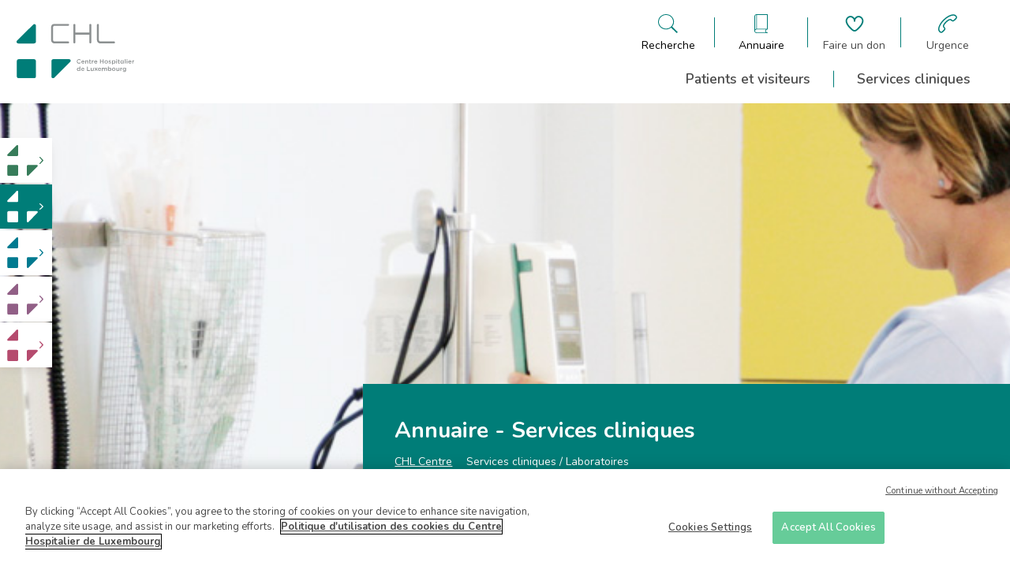

--- FILE ---
content_type: text/html; charset=UTF-8
request_url: https://centre.chl.lu/fr/annuaire/services-cliniques?letter=r
body_size: 81528
content:
<!DOCTYPE html>
<html lang="fr" dir="ltr">
  <head>
    <!-- Optanon Consent Notice start -->
    <script type='text/javascript' src='https://cdn.cookielaw.org/consent/4a7001e6-9a30-4952-90c5-52daf05890bd/OtAutoBlock.js'></script>
    <script src='https://cdn.cookielaw.org/scripttemplates/otSDKStub.js' type='text/javascript' charset='UTF-8' data-domain-script='4a7001e6-9a30-4952-90c5-52daf05890bd'></script>
    <script type='text/javascript'>
      function OptanonWrapper() {
      }
    </script>
    <!-- Optanon Consent Notice end -->

    <meta charset="utf-8" />
<noscript><style>form.antibot * :not(.antibot-message) { display: none !important; }</style>
</noscript><link rel="canonical" href="https://centre.chl.lu/fr/annuaire/services-cliniques" />
<meta name="Generator" content="Drupal 10 (https://www.drupal.org)" />
<meta name="MobileOptimized" content="width" />
<meta name="HandheldFriendly" content="true" />
<meta name="viewport" content="width=device-width, initial-scale=1.0" />
<link rel="icon" href="/core/misc/favicon.ico" type="image/vnd.microsoft.icon" />

    <title>Annuaire des services cliniques / laboratoires | CHL</title>
    <link rel="stylesheet" media="all" href="/sites/default/files/css/css_XVPAKTxG20jdsR4LVLwDPJSqBNas6QN7oK6iyH_dOVQ.css?delta=0&amp;language=fr&amp;theme=chl&amp;include=eJxVzEEOgCAMRNELEThTLRU0wJBSo95e40bdTV4mn3MJjFrRPKOZNHP80gyY6FeyUPzL2Bfj_FpHuyv3UfFQKpioPLNTEh8XFTbo6RgqIerWqXha6XDjHCY1TDTkAkJxOcQ" />
<link rel="stylesheet" media="all" href="/sites/default/files/css/css_VyzW9Zl_flcymPoaQvL66CRnaK1DZxnuK56bzrQPurM.css?delta=1&amp;language=fr&amp;theme=chl&amp;include=eJxVzEEOgCAMRNELEThTLRU0wJBSo95e40bdTV4mn3MJjFrRPKOZNHP80gyY6FeyUPzL2Bfj_FpHuyv3UfFQKpioPLNTEh8XFTbo6RgqIerWqXha6XDjHCY1TDTkAkJxOcQ" />

    <script type="application/json" data-drupal-selector="drupal-settings-json">{"path":{"baseUrl":"\/","pathPrefix":"fr\/","currentPath":"annuaire\/services-cliniques","currentPathIsAdmin":false,"isFront":false,"currentLanguage":"fr","currentQuery":{"letter":"r"}},"pluralDelimiter":"\u0003","gtag":{"tagId":"G-KGWQ6G1R6P","consentMode":false,"otherIds":["UA-8809484-1"],"events":[],"additionalConfigInfo":[]},"suppressDeprecationErrors":true,"ajaxPageState":{"libraries":"eJxdzEsOgCAMBNALETiSqbUWDTAGmqi3l7jxs2lmXiblmAIjZxTPKCbFHD80Ayb1LVFo-krbF-P42IbSv_RhxU2aMFK640YqflqqsKGeTgFNMhhp0H7-3dNKh2tnM8lhpCYXF5JBZA","theme":"chl","theme_token":null},"ajaxTrustedUrl":{"form_action_p_pvdeGsVG5zNF_XLGPTvYSKCf43t8qZYSwcfZl2uzM":true},"user":{"uid":0,"permissionsHash":"73b44ec90e36afa489280c16c43f612606569d67601602a9bca23b97d55a530d"}}</script>
<script src="/sites/default/files/js/js_TH-v6a9F_XVhTLQvgc5z_HSJmXBep1duEk6op8faevU.js?scope=header&amp;delta=0&amp;language=fr&amp;theme=chl&amp;include=eJxLzsjRT87Pzc3P08tITUxJLdJJhogU5Oel5pUABYvywULpOflJiTk66fn56Tmp8SWJ6frpQAKdr5eYlVgBAEXcH8k"></script>
<script src="/modules/contrib/google_tag/js/gtag.js?t9fzw2"></script>


      <link rel="apple-touch-icon" sizes="57x57" href="/themes/custom/chl/img/favicon/apple-touch-icon-57x57.png">
      <link rel="apple-touch-icon" sizes="60x60" href="/themes/custom/chl/img/favicon/apple-touch-icon-60x60.png">
      <link rel="apple-touch-icon" sizes="72x72" href="/themes/custom/chl/img/favicon/apple-touch-icon-72x72.png">
      <link rel="apple-touch-icon" sizes="76x76" href="/themes/custom/chl/img/favicon/apple-touch-icon-76x76.png">
      <link rel="apple-touch-icon" sizes="114x114" href="/themes/custom/chl/img/favicon/apple-touch-icon-114x114.png">
      <link rel="apple-touch-icon" sizes="120x120" href="/themes/custom/chl/img/favicon/apple-touch-icon-120x120.png">
      <link rel="apple-touch-icon" sizes="144x144" href="/themes/custom/chl/img/favicon/apple-touch-icon-144x144.png">
      <link rel="apple-touch-icon" sizes="152x152" href="/themes/custom/chl/img/favicon/apple-touch-icon-152x152.png">
      <link rel="apple-touch-icon" sizes="180x180" href="/themes/custom/chl/img/favicon/apple-touch-icon-180x180.png">
      <link rel="icon" type="image/png" href="/themes/custom/chl/img/favicon/favicon-32x32.png" sizes="32x32">
      <link rel="icon" type="image/png" href="/themes/custom/chl/img/favicon/favicon-194x194.png" sizes="194x194">
      <link rel="icon" type="image/png" href="/themes/custom/chl/img/favicon/favicon-96x96.png" sizes="96x96">
      <link rel="icon" type="image/png" href="/themes/custom/chl/img/favicon/android-chrome-192x192.png" sizes="192x192">
      <link rel="icon" type="image/png" href="/themes/custom/chl/img/favicon/favicon-16x16.png" sizes="16x16">
      <link rel="manifest" href="/themes/custom/chl/img/favicon/manifest.json">
      <link rel="shortcut icon" href="/themes/custom/chl/img/favicon/favicon.ico">

  </head>
  <body class="clinic-centre">
    
      <div class="dialog-off-canvas-main-canvas" data-off-canvas-main-canvas>
    

<header class="layout-header">

	<div class="search--panel" id="search--pannel" role="banner">
    <div class="close">
      
<svg
    class="icon icon-cross"
    aria-hidden="true"
    role="img"
    width="100%"
    height="100%"
    preserveAspectRatio="xMidYMid meet"
    >
    <use href="/themes/custom/chl/symbols.svg#icon-cross" xlinkHref="/themes/custom/chl/symbols.svg#icon-cross" width="100%" height="100%" />
</svg>
    </div>
		<div class="container">
            <div class="wrapper">
                <div class="title">
                    Que recherchez-vous ?
                </div>
                <form action="/fr/search" method="get">
                    <label for="search">
                      Indiquez un mot-clé, service, médecin, ...
                    </label>
                    <div class="search-element">
                        <input type="search" name="search" id="search" aria-label="Champ de recherche générale">
                        <button type="submit" role="button" aria-label="Bouton de soumission de la recherche">
                            
<svg
    class="icon icon-search"
    aria-hidden="true"
    role="img"
    width="100%"
    height="100%"
    preserveAspectRatio="xMidYMid meet"
    >
    <use href="/themes/custom/chl/symbols.svg#icon-search" xlinkHref="/themes/custom/chl/symbols.svg#icon-search" width="100%" height="100%" />
</svg>
                        </button>
                    </div>
                </form>
            </div>
		</div>
	</div>

	<div class="directory--panel" id="directory--pannel" role="banner">
      <div class="close">
        
<svg
    class="icon icon-cross"
    aria-hidden="true"
    role="img"
    width="100%"
    height="100%"
    preserveAspectRatio="xMidYMid meet"
    >
    <use href="/themes/custom/chl/symbols.svg#icon-cross" xlinkHref="/themes/custom/chl/symbols.svg#icon-cross" width="100%" height="100%" />
</svg>
      </div>
        <div class="container">
            <div class="wrapper">
                <div class="title">
                    Qui cherchez-vous à contacter ?
                </div>
                <ul class="actions">
                    <li class="action doctor">
                        <a href="/fr/annuaire" aria-label="Aller à la page de liste des docteurs">
                            
<svg
    class="icon icon-stethoscope"
    aria-hidden="true"
    role="img"
    width="100%"
    height="100%"
    preserveAspectRatio="xMidYMid meet"
    >
    <use href="/themes/custom/chl/symbols.svg#icon-stethoscope" xlinkHref="/themes/custom/chl/symbols.svg#icon-stethoscope" width="100%" height="100%" />
</svg>
                            <span>Un médecin</span>
                        </a>
                    </li>
                    <li class="action other">
                        <a href="/fr/annuaire/autres-professionnels" aria-label="Aller à la page de liste des autres professionnelles">
                            
<svg
    class="icon icon-administrative"
    aria-hidden="true"
    role="img"
    width="100%"
    height="100%"
    preserveAspectRatio="xMidYMid meet"
    >
    <use href="/themes/custom/chl/symbols.svg#icon-administrative" xlinkHref="/themes/custom/chl/symbols.svg#icon-administrative" width="100%" height="100%" />
</svg>
                            <span>Autres professionnels</span>
                        </a>
                    </li>
                    <li class="action laboratory">
                        <a href="/fr/annuaire/services-cliniques" aria-label="Aller à la page de liste des cliniques">
                            
<svg
    class="icon icon-microscope"
    aria-hidden="true"
    role="img"
    width="100%"
    height="100%"
    preserveAspectRatio="xMidYMid meet"
    >
    <use href="/themes/custom/chl/symbols.svg#icon-microscope" xlinkHref="/themes/custom/chl/symbols.svg#icon-microscope" width="100%" height="100%" />
</svg>
                            <span>Service clinique / Laboratoire</span>
                        </a>

                    </li>
                    <li class="action administrative">
                        <a href="/fr/annuaire/services-administratifs" aria-label="Aller à la page de liste des services administratifs">
                            
<svg
    class="icon icon-medical-folder"
    aria-hidden="true"
    role="img"
    width="100%"
    height="100%"
    preserveAspectRatio="xMidYMid meet"
    >
    <use href="/themes/custom/chl/symbols.svg#icon-medical-folder" xlinkHref="/themes/custom/chl/symbols.svg#icon-medical-folder" width="100%" height="100%" />
</svg>
                            <span>Service administratif</span>
                        </a>
                    </li>
                </ul>
            </div>
        </div>
	</div>

    <div class="main">
        <div class="container">
            <div class="wrapper">
                <div class="branding">
                    <a href="/fr">
                        <svg width="172" height="81" viewBox="0 0 172 81" fill="none" xmlns="http://www.w3.org/2000/svg" style="color: var(--global-color);">
<g clip-path="url(#clip0_183_1726)">
<path d="M142.445 28.9706H122.556C118.889 28.9706 117.556 25.9623 117.556 23.9567V1.67259C117.556 0.892645 118.222 0.224121 119 0.224121C119.778 0.224121 120.445 0.892645 120.445 1.67259V23.9567C120.445 24.5138 120.667 26.0737 122.556 26.0737H142.445C143.222 26.0737 143.889 26.7422 143.889 27.5222C144 28.3021 143.333 28.9706 142.445 28.9706ZM107.889 28.9706C107.111 28.9706 106.445 28.3021 106.445 27.5222V16.1573H86.0001V27.5222C86.0001 28.3021 85.3334 28.9706 84.5557 28.9706C83.7779 28.9706 83.1112 28.3021 83.1112 27.5222V1.67259C83.1112 0.892645 83.7779 0.224121 84.5557 0.224121C85.3334 0.224121 86.0001 0.892645 86.0001 1.67259V13.0375H106.445V1.67259C106.445 0.892645 107.111 0.224121 107.889 0.224121C108.667 0.224121 109.333 0.892645 109.333 1.67259V27.5222C109.445 28.3021 108.778 28.9706 107.889 28.9706ZM75.4446 28.9706H55.5557C51.889 28.9706 50.5557 25.9623 50.5557 23.9567V5.23805C50.5557 1.56117 53.5557 0.224121 55.5557 0.224121H75.4446C76.2223 0.224121 76.889 0.892645 76.889 1.67259C76.889 2.45253 76.2223 3.12106 75.4446 3.12106H55.5557C55.0001 3.12106 53.4446 3.3439 53.4446 5.23805V23.9567C53.4446 24.5138 53.6668 26.0737 55.5557 26.0737H75.4446C76.2223 26.0737 76.889 26.7422 76.889 27.5222C76.889 28.3021 76.2223 28.9706 75.4446 28.9706Z" fill="#8C9091"/>
<path d="M28.3332 77.4386C28.3332 78.9985 27.111 80.2241 25.5554 80.2241H3.22211C1.66656 80.2241 0.444336 78.9985 0.444336 77.4386V54.9316C0.444336 53.3717 1.66656 52.1461 3.22211 52.1461H25.5554C27.111 52.1461 28.3332 53.3717 28.3332 54.9316V77.4386Z" fill="currentcolor"/>
<path d="M2.77822 29.0821H25.556C27.1115 29.0821 28.4449 27.8564 28.4449 26.1851V3.3439C28.4449 0.781227 26.0004 -0.221559 24.4449 1.33833L0.667105 25.0709C-0.77734 26.6308 0.22266 29.0821 2.77822 29.0821Z" fill="currentcolor"/>
<path d="M76.3333 52.1461H53.8889C52.3333 52.1461 51 53.3717 51 55.0431V77.55C51 80.1127 53.4444 81.1155 55 79.5556L78.3333 56.1573C79.8889 54.5974 79.2222 52.1461 76.6667 52.1461" fill="currentcolor"/>
<path d="M88.1113 55.4887C88.1113 53.706 89.4447 52.1461 91.3335 52.1461C92.3335 52.1461 93.0002 52.4804 93.4447 52.8146C93.5558 52.9261 93.6669 53.0375 93.6669 53.2603C93.6669 53.5946 93.4447 53.8174 93.1113 53.8174C93.0002 53.8174 92.8891 53.8174 92.778 53.706C92.3335 53.3717 91.8891 53.1489 91.2224 53.1489C90.0002 53.1489 89.1113 54.1517 89.1113 55.3773C89.1113 56.6029 90.0002 57.6057 91.2224 57.6057C91.8891 57.6057 92.3335 57.3829 92.778 57.0486C92.8891 56.9372 93.0002 56.9372 93.1113 56.9372C93.4447 56.9372 93.6669 57.16 93.6669 57.4943C93.6669 57.7172 93.5558 57.8286 93.4447 57.94C92.8891 58.4971 92.2224 58.8314 91.1113 58.8314C89.5558 58.7199 88.1113 57.2715 88.1113 55.4887Z" fill="#8C9091"/>
<path d="M97.2218 58.7199C95.8885 58.7199 94.7773 57.7172 94.7773 56.2687C94.7773 54.9316 95.7773 53.8174 97.1107 53.8174C98.6662 53.8174 99.3329 55.0431 99.3329 56.1573C99.3329 56.4915 99.1107 56.7144 98.7773 56.7144H95.7773C95.8884 57.4943 96.444 57.94 97.1107 57.94C97.5551 57.94 97.8885 57.8286 98.2218 57.4943C98.3329 57.3829 98.3329 57.3829 98.5551 57.3829C98.7773 57.3829 98.9996 57.6057 98.9996 57.8286C98.9996 57.94 98.8885 58.0514 98.8885 58.1628C98.444 58.4971 97.8885 58.7199 97.2218 58.7199ZM98.3329 55.9344C98.2218 55.2659 97.8885 54.7088 97.1107 54.7088C96.444 54.7088 95.9996 55.2659 95.8885 55.9344H98.3329Z" fill="#8C9091"/>
<path d="M100.555 54.3745C100.555 54.0403 100.778 53.8174 101.111 53.8174C101.444 53.8174 101.667 54.0403 101.667 54.3745V54.5974C102 54.1517 102.444 53.8174 103.111 53.8174C104.222 53.8174 104.778 54.486 104.778 55.6002V58.1628C104.778 58.4971 104.555 58.7199 104.222 58.7199C103.889 58.7199 103.667 58.4971 103.667 58.1628V55.9344C103.667 55.1545 103.333 54.8202 102.667 54.8202C102 54.8202 101.555 55.2659 101.555 56.0458V58.2743C101.555 58.6085 101.333 58.8314 101 58.8314C100.667 58.8314 100.444 58.6085 100.444 58.2743V54.3745H100.555Z" fill="#8C9091"/>
<path d="M106.444 57.2715V54.8202H106.222C106 54.8202 105.777 54.5974 105.777 54.3745C105.777 54.1517 106 53.9289 106.222 53.9289H106.444V53.1489C106.444 52.8147 106.666 52.5918 107 52.5918C107.333 52.5918 107.555 52.8147 107.555 53.1489V53.9289H108.444C108.666 53.9289 108.888 54.1517 108.888 54.3745C108.888 54.5974 108.666 54.8202 108.444 54.8202H107.555V57.1601C107.555 57.6057 107.777 57.7172 108.111 57.7172C108.222 57.7172 108.333 57.7172 108.333 57.7172C108.555 57.7172 108.777 57.94 108.777 58.1628C108.777 58.3857 108.666 58.4971 108.444 58.6085C108.222 58.7199 108 58.7199 107.666 58.7199C107 58.7199 106.444 58.3857 106.444 57.2715Z" fill="#8C9091"/>
<path d="M110 54.3745C110 54.0403 110.222 53.8174 110.556 53.8174C110.889 53.8174 111.111 54.0403 111.111 54.3745V54.8202C111.333 54.2631 111.778 53.8174 112.333 53.8174C112.667 53.8174 112.889 54.0403 112.889 54.3745C112.889 54.7088 112.667 54.8202 112.444 54.9316C111.667 55.0431 111.111 55.7116 111.111 56.8258V58.1628C111.111 58.4971 110.889 58.7199 110.556 58.7199C110.222 58.7199 110 58.4971 110 58.1628V54.3745Z" fill="#8C9091"/>
<path d="M115.889 58.7199C114.555 58.7199 113.444 57.7172 113.444 56.2687C113.444 54.9316 114.444 53.8174 115.778 53.8174C117.333 53.8174 118 55.0431 118 56.1573C118 56.4915 117.778 56.7144 117.444 56.7144H114.444C114.555 57.4943 115.111 57.94 115.778 57.94C116.222 57.94 116.555 57.8286 116.889 57.4943C117 57.3829 117 57.3829 117.222 57.3829C117.444 57.3829 117.667 57.6057 117.667 57.8286C117.667 57.94 117.555 58.0514 117.555 58.1628C117.111 58.4971 116.667 58.7199 115.889 58.7199ZM117 55.9344C116.889 55.2659 116.555 54.7088 115.778 54.7088C115.111 54.7088 114.667 55.2659 114.555 55.9344H117Z" fill="#8C9091"/>
<path d="M122 52.8146C122 52.4804 122.222 52.2575 122.556 52.2575C122.889 52.2575 123.111 52.4804 123.111 52.8146V54.9316H126.111V52.8146C126.111 52.4804 126.333 52.2575 126.667 52.2575C127 52.2575 127.222 52.4804 127.222 52.8146V58.1628C127.222 58.4971 127 58.7199 126.667 58.7199C126.333 58.7199 126.111 58.4971 126.111 58.1628V55.9344H123.111V58.0514C123.111 58.3857 122.889 58.6085 122.556 58.6085C122.222 58.6085 122 58.3857 122 58.0514V52.8146Z" fill="#8C9091"/>
<path d="M128.556 56.2687C128.556 54.9316 129.667 53.706 131.111 53.706C132.556 53.706 133.667 54.8202 133.667 56.1573C133.667 57.4943 132.556 58.6085 131.111 58.6085C129.667 58.7199 128.556 57.6057 128.556 56.2687ZM132.556 56.2687C132.556 55.3773 132 54.7088 131.111 54.7088C130.222 54.7088 129.667 55.3773 129.667 56.2687C129.667 57.0486 130.222 57.8286 131.111 57.8286C132 57.7172 132.556 57.0486 132.556 56.2687Z" fill="#8C9091"/>
<path d="M134.667 58.1628C134.555 58.0514 134.444 57.94 134.444 57.8286C134.444 57.6057 134.667 57.3829 134.889 57.3829C135 57.3829 135.111 57.3829 135.111 57.4943C135.555 57.8286 136 57.94 136.444 57.94C136.889 57.94 137.222 57.7171 137.222 57.3829C137.222 57.0486 136.667 56.9372 136.111 56.7144C135.444 56.4915 134.667 56.2687 134.667 55.2659C134.667 54.3745 135.444 53.8174 136.333 53.8174C136.889 53.8174 137.333 53.9289 137.778 54.1517C137.889 54.2631 138 54.3745 138 54.5974C138 54.8202 137.778 55.0431 137.555 55.0431C137.444 55.0431 137.444 55.0431 137.333 55.0431C136.889 54.8202 136.555 54.7088 136.222 54.7088C135.778 54.7088 135.555 54.9316 135.555 55.1545C135.555 55.4887 136.111 55.6002 136.667 55.823C137.333 56.0458 138.111 56.3801 138.111 57.16C138.111 58.1628 137.333 58.6085 136.333 58.6085C135.889 58.7199 135.222 58.4971 134.667 58.1628Z" fill="#8C9091"/>
<path d="M139.556 54.3745C139.556 54.0403 139.778 53.8174 140.111 53.8174C140.445 53.8174 140.667 54.0403 140.667 54.3745V54.7088C141 54.2631 141.556 53.8174 142.333 53.8174C143.445 53.8174 144.556 54.7088 144.556 56.2687C144.556 57.8286 143.445 58.7199 142.333 58.7199C141.556 58.7199 141 58.2743 140.667 57.8286V59.4999C140.667 59.8341 140.445 60.057 140.111 60.057C139.778 60.057 139.556 59.8341 139.556 59.4999V54.3745ZM143.333 56.2687C143.333 55.3773 142.667 54.7088 142 54.7088C141.222 54.7088 140.667 55.3773 140.667 56.2687C140.667 57.16 141.333 57.8286 142 57.8286C142.778 57.7172 143.333 57.16 143.333 56.2687Z" fill="#8C9091"/>
<path d="M145.667 52.5918C145.667 52.2575 145.889 52.0347 146.334 52.0347C146.667 52.0347 147 52.2575 147 52.5918C147 52.9261 146.778 53.1489 146.334 53.1489C146 53.1489 145.667 52.9261 145.667 52.5918ZM145.778 54.3745C145.778 54.0403 146 53.8174 146.334 53.8174C146.667 53.8174 146.889 54.0403 146.889 54.3745V58.1628C146.889 58.4971 146.667 58.7199 146.334 58.7199C146 58.7199 145.778 58.4971 145.778 58.1628V54.3745Z" fill="#8C9091"/>
<path d="M148.555 57.2715V54.8202H148.333C148.111 54.8202 147.889 54.5974 147.889 54.3745C147.889 54.1517 148.111 53.9289 148.333 53.9289H148.555V53.1489C148.555 52.8147 148.778 52.5918 149.111 52.5918C149.444 52.5918 149.666 52.8147 149.666 53.1489V53.9289H150.555C150.778 53.9289 151 54.1517 151 54.3745C151 54.5974 150.778 54.8202 150.555 54.8202H149.666V57.1601C149.666 57.6057 149.889 57.7172 150.222 57.7172C150.333 57.7172 150.444 57.7172 150.444 57.7172C150.666 57.7172 150.889 57.94 150.889 58.1628C150.889 58.3857 150.778 58.4971 150.555 58.6085C150.333 58.7199 150.111 58.7199 149.778 58.7199C149.222 58.7199 148.555 58.3857 148.555 57.2715Z" fill="#8C9091"/>
<path d="M155.666 54.3745C155.666 54.0403 155.888 53.8174 156.222 53.8174C156.555 53.8174 156.777 54.0403 156.777 54.3745V58.1628C156.777 58.4971 156.555 58.7199 156.222 58.7199C155.888 58.7199 155.666 58.4971 155.666 58.1628V57.8286C155.333 58.2743 154.777 58.7199 154 58.7199C152.888 58.7199 151.777 57.8286 151.777 56.2687C151.777 54.7088 152.888 53.8174 154 53.8174C154.777 53.8174 155.333 54.2631 155.666 54.7088V54.3745ZM152.888 56.1573C152.888 57.0486 153.555 57.7171 154.222 57.7171C155 57.7171 155.555 57.0486 155.555 56.1573C155.555 55.2659 154.888 54.5974 154.222 54.5974C153.555 54.7088 152.888 55.2659 152.888 56.1573Z" fill="#8C9091"/>
<path d="M158.333 52.4804C158.333 52.1461 158.555 51.9233 158.889 51.9233C159.222 51.9233 159.444 52.1461 159.444 52.4804V58.0514C159.444 58.3857 159.222 58.6085 158.889 58.6085C158.555 58.6085 158.333 58.3857 158.333 58.0514V52.4804Z" fill="#8C9091"/>
<path d="M160.889 52.5918C160.889 52.2575 161.111 52.0347 161.555 52.0347C161.889 52.0347 162.222 52.2575 162.222 52.5918C162.222 52.9261 162 53.1489 161.555 53.1489C161.222 53.1489 160.889 52.9261 160.889 52.5918ZM161 54.3745C161 54.0403 161.222 53.8174 161.555 53.8174C161.889 53.8174 162.111 54.0403 162.111 54.3745V58.1628C162.111 58.4971 161.889 58.7199 161.555 58.7199C161.222 58.7199 161 58.4971 161 58.1628V54.3745Z" fill="#8C9091"/>
<path d="M165.777 58.7199C164.444 58.7199 163.333 57.7172 163.333 56.2687C163.333 54.9316 164.333 53.8174 165.666 53.8174C167.222 53.8174 167.889 55.0431 167.889 56.1573C167.889 56.4915 167.666 56.7144 167.333 56.7144H164.444C164.555 57.4943 165.111 57.94 165.777 57.94C166.222 57.94 166.555 57.8286 166.889 57.4943C167 57.3829 167 57.3829 167.222 57.3829C167.444 57.3829 167.666 57.6057 167.666 57.8286C167.666 57.94 167.555 58.0514 167.555 58.1628C167.111 58.4971 166.555 58.7199 165.777 58.7199ZM166.889 55.9344C166.777 55.2659 166.444 54.7088 165.666 54.7088C165 54.7088 164.555 55.2659 164.444 55.9344H166.889Z" fill="#8C9091"/>
<path d="M169.223 54.3745C169.223 54.0403 169.445 53.8174 169.778 53.8174C170.112 53.8174 170.334 54.0403 170.334 54.3745V54.8202C170.556 54.2631 171 53.8174 171.556 53.8174C171.889 53.8174 172.112 54.0403 172.112 54.3745C172.112 54.7088 171.889 54.8202 171.667 54.9316C170.889 55.0431 170.334 55.7116 170.334 56.8258V58.1628C170.334 58.4971 170.112 58.7199 169.778 58.7199C169.445 58.7199 169.223 58.4971 169.223 58.1628V54.3745Z" fill="#8C9091"/>
<path d="M93.2227 68.9706C93.2227 69.3049 93.0004 69.5277 92.6671 69.5277C92.3338 69.5277 92.1115 69.3049 92.1115 68.9706V68.6364C91.7782 69.0821 91.2227 69.5277 90.4449 69.5277C89.3338 69.5277 88.2227 68.6364 88.2227 67.0765C88.2227 65.5166 89.3338 64.6252 90.4449 64.6252C91.2227 64.6252 91.7782 64.9595 92.1115 65.5166V63.3996C92.1115 63.0653 92.3338 62.8425 92.6671 62.8425C93.0004 62.8425 93.2227 63.0653 93.2227 63.3996V68.9706ZM89.4449 67.0765C89.4449 67.9678 90.1115 68.6364 90.7782 68.6364C91.556 68.6364 92.1115 67.9678 92.1115 67.0765C92.1115 66.1851 91.4449 65.5166 90.7782 65.5166C90.0004 65.5166 89.4449 66.0737 89.4449 67.0765Z" fill="#8C9091"/>
<path d="M97.0001 69.5277C95.6668 69.5277 94.5557 68.525 94.5557 67.0765C94.5557 65.7394 95.5557 64.6252 96.889 64.6252C98.4446 64.6252 99.1112 65.8509 99.1112 66.9651C99.1112 67.2993 98.889 67.5222 98.5557 67.5222H95.5557C95.6668 68.3021 96.2223 68.7478 96.889 68.7478C97.3334 68.7478 97.6668 68.6364 98.0001 68.3021C98.1112 68.1907 98.1112 68.1907 98.3334 68.1907C98.5557 68.1907 98.7779 68.4135 98.7779 68.6364C98.7779 68.7478 98.6668 68.8592 98.6668 68.9706C98.2223 69.3049 97.6668 69.5277 97.0001 69.5277ZM98.0001 66.7422C97.889 66.0737 97.5557 65.5166 96.7779 65.5166C96.1112 65.5166 95.6668 66.0737 95.5557 66.7422H98.0001Z" fill="#8C9091"/>
<path d="M103 63.6224C103 63.2882 103.222 63.0653 103.556 63.0653C103.889 63.0653 104.111 63.2882 104.111 63.6224V68.4135H107C107.333 68.4135 107.556 68.6364 107.556 68.9706C107.556 69.3049 107.333 69.5277 107 69.5277H103.556C103.222 69.5277 103 69.3049 103 68.9706V63.6224Z" fill="#8C9091"/>
<path d="M112.778 68.9706C112.778 69.3049 112.556 69.5277 112.222 69.5277C111.889 69.5277 111.667 69.3049 111.667 68.9706V68.7478C111.333 69.1935 110.889 69.6392 110.222 69.6392C109.111 69.6392 108.556 68.9706 108.556 67.8564V65.2938C108.556 64.9595 108.778 64.7367 109.111 64.7367C109.445 64.7367 109.667 64.9595 109.667 65.2938V67.5222C109.667 68.3021 110 68.6364 110.667 68.6364C111.333 68.6364 111.778 68.1907 111.778 67.4107V65.1823C111.778 64.8481 112 64.6252 112.333 64.6252C112.667 64.6252 112.889 64.8481 112.889 65.1823V68.9706H112.778Z" fill="#8C9091"/>
<path d="M114.111 68.6364L115.444 66.9651L114.222 65.5166C114.111 65.4052 114 65.2938 114 65.0709C114 64.7367 114.222 64.5138 114.555 64.5138C114.777 64.5138 114.889 64.6252 115.111 64.7367L116.222 66.1851L117.333 64.7367C117.444 64.6252 117.666 64.4024 117.777 64.4024C118.111 64.4024 118.333 64.6252 118.333 64.8481C118.333 64.9595 118.222 65.0709 118.222 65.1823L116.889 66.7422L118.222 68.3021C118.333 68.4135 118.444 68.525 118.444 68.7478C118.444 69.0821 118.222 69.3049 117.889 69.3049C117.666 69.3049 117.555 69.1935 117.333 68.9706L116.222 67.5222L115.111 68.9706C115 69.0821 114.889 69.3049 114.666 69.3049C114.333 69.3049 114.111 69.0821 114.111 68.8592C113.888 68.8592 114 68.7478 114.111 68.6364Z" fill="#8C9091"/>
<path d="M121.444 69.5277C120.111 69.5277 119 68.525 119 67.0765C119 65.7394 120 64.6252 121.333 64.6252C122.889 64.6252 123.556 65.8509 123.556 66.9651C123.556 67.2993 123.333 67.5222 123 67.5222H120C120.111 68.3021 120.667 68.7478 121.333 68.7478C121.778 68.7478 122.111 68.6364 122.444 68.3021C122.556 68.1907 122.556 68.1907 122.778 68.1907C123 68.1907 123.222 68.4135 123.222 68.6364C123.222 68.7478 123.111 68.8592 123.111 68.9706C122.778 69.3049 122.222 69.5277 121.444 69.5277ZM122.556 66.7422C122.444 66.0737 122.111 65.5166 121.333 65.5166C120.667 65.5166 120.222 66.0737 120.111 66.7422H122.556Z" fill="#8C9091"/>
<path d="M124.888 65.1823C124.888 64.8481 125.111 64.6252 125.444 64.6252C125.777 64.6252 126 64.8481 126 65.1823V65.4052C126.333 64.9595 126.666 64.6252 127.444 64.6252C128.111 64.6252 128.666 64.9595 128.888 65.5166C129.222 64.9595 129.777 64.6252 130.444 64.6252C131.444 64.6252 132.111 65.2938 132.111 66.408V68.9706C132.111 69.3049 131.888 69.5277 131.555 69.5277C131.222 69.5277 131 69.3049 131 68.9706V66.7422C131 65.9623 130.666 65.628 130 65.628C129.444 65.628 129 66.0737 129 66.8536V69.0821C129 69.4163 128.777 69.6392 128.444 69.6392C128.111 69.6392 127.888 69.4163 127.888 69.0821V66.8536C127.888 66.0737 127.555 65.7394 126.888 65.7394C126.333 65.7394 125.888 66.1851 125.888 66.9651V69.1935C125.888 69.5277 125.666 69.7506 125.333 69.7506C125 69.7506 124.777 69.5277 124.777 69.1935V65.1823H124.888Z" fill="#8C9091"/>
<path d="M133.667 63.3996C133.667 63.0653 133.889 62.8425 134.223 62.8425C134.556 62.8425 134.778 63.0653 134.778 63.3996V65.5166C135.111 65.0709 135.667 64.6252 136.445 64.6252C137.556 64.6252 138.667 65.5166 138.667 67.0765C138.667 68.6364 137.556 69.5277 136.445 69.5277C135.667 69.5277 135.111 69.0821 134.778 68.6364V68.8592C134.778 69.1935 134.556 69.4163 134.223 69.4163C133.889 69.4163 133.667 69.1935 133.667 68.8592V63.3996ZM137.445 67.0765C137.445 66.1851 136.778 65.5166 136.111 65.5166C135.334 65.5166 134.778 66.1851 134.778 67.0765C134.778 67.9678 135.445 68.6364 136.111 68.6364C136.778 68.6364 137.445 67.9678 137.445 67.0765Z" fill="#8C9091"/>
<path d="M139.556 67.0765C139.556 65.7394 140.667 64.5138 142.111 64.5138C143.556 64.5138 144.667 65.628 144.667 66.9651C144.667 68.3021 143.556 69.4163 142.111 69.4163C140.667 69.5277 139.556 68.4135 139.556 67.0765ZM143.556 67.0765C143.556 66.1851 143 65.5166 142.111 65.5166C141.222 65.5166 140.667 66.1851 140.667 67.0765C140.667 67.8564 141.222 68.6364 142.111 68.6364C143 68.6364 143.556 67.9679 143.556 67.0765Z" fill="#8C9091"/>
<path d="M150.111 68.9706C150.111 69.3049 149.889 69.5277 149.555 69.5277C149.222 69.5277 149 69.3049 149 68.9706V68.7478C148.666 69.1935 148.222 69.6392 147.555 69.6392C146.444 69.6392 145.889 68.9706 145.889 67.8564V65.2938C145.889 64.9595 146.111 64.7367 146.444 64.7367C146.778 64.7367 147 64.9595 147 65.2938V67.5222C147 68.3021 147.333 68.6364 148 68.6364C148.666 68.6364 149.111 68.1907 149.111 67.4107V65.1823C149.111 64.8481 149.333 64.6252 149.666 64.6252C150 64.6252 150.222 64.8481 150.222 65.1823V68.9706H150.111Z" fill="#8C9091"/>
<path d="M151.667 65.1823C151.667 64.8481 151.889 64.6252 152.223 64.6252C152.556 64.6252 152.778 64.8481 152.778 65.1823V65.628C153 65.0709 153.445 64.6252 154 64.6252C154.334 64.6252 154.556 64.8481 154.556 65.1823C154.556 65.5166 154.334 65.628 154.111 65.7394C153.334 65.8509 152.778 66.5194 152.778 67.6336V69.0821C152.778 69.4163 152.556 69.6392 152.223 69.6392C151.889 69.6392 151.667 69.4163 151.667 69.0821V65.1823Z" fill="#8C9091"/>
<path d="M155.667 70.5305C155.445 70.4191 155.334 70.3077 155.334 70.0848C155.334 69.862 155.556 69.6392 155.778 69.6392C155.889 69.6392 155.889 69.6392 156 69.6392C156.445 69.862 156.889 69.9734 157.445 69.9734C158.445 69.9734 159 69.4163 159 68.5249V68.1907C158.556 68.7478 158.112 69.0821 157.334 69.0821C156.223 69.0821 155.223 68.3021 155.223 66.8536C155.223 65.4052 156.223 64.6252 157.334 64.6252C158.112 64.6252 158.667 64.9595 159 65.4052V65.1823C159 64.8481 159.223 64.6252 159.556 64.6252C159.889 64.6252 160.112 64.8481 160.112 65.1823V68.5249C160.112 69.3049 159.889 69.9734 159.556 70.3077C159.112 70.7534 158.445 70.9762 157.556 70.9762C156.778 70.8648 156.223 70.7534 155.667 70.5305ZM159 66.8536C159 66.0737 158.334 65.5166 157.556 65.5166C156.778 65.5166 156.223 66.0737 156.223 66.8536C156.223 67.6336 156.778 68.1907 157.556 68.1907C158.334 68.1907 159 67.6336 159 66.8536Z" fill="#8C9091"/>
</g>
<defs>
<clipPath id="clip0_183_1726">
<rect width="172" height="80" fill="white" transform="translate(0 0.224121)"/>
</clipPath>
</defs>
</svg>
                    </a>
                </div>
                <div class="clinic-menu--trigger">
                  
<svg
    class="icon icon-chevron-down"
    aria-hidden="true"
    role="img"
    width="100%"
    height="100%"
    preserveAspectRatio="xMidYMid meet"
    >
    <use href="/themes/custom/chl/symbols.svg#icon-chevron-down" xlinkHref="/themes/custom/chl/symbols.svg#icon-chevron-down" width="100%" height="100%" />
</svg>
                </div>
                <div class="menus">
                    <div class="top-menu">
                        <ul>
                            <li class="search">
                                <button class="search--trigger" aria-expanded="false" aria-controls="search--panel" aria-label="Ouvre/ferme le bandeau de recherche">
                                    
<svg
    class="icon icon-search"
    aria-hidden="true"
    role="img"
    width="100%"
    height="100%"
    preserveAspectRatio="xMidYMid meet"
    >
    <use href="/themes/custom/chl/symbols.svg#icon-search" xlinkHref="/themes/custom/chl/symbols.svg#icon-search" width="100%" height="100%" />
</svg>
                                    <span>Recherche</span>
                                </button>
                            </li>
                            <li
                                class="annuaire">
                                                                <button class="directory--trigger" aria-expanded="false" aria-controls="directory--panel" aria-label="Ouvre/ferme le bandeau des annuaires">
                                    
<svg
    class="icon icon-book"
    aria-hidden="true"
    role="img"
    width="100%"
    height="100%"
    preserveAspectRatio="xMidYMid meet"
    >
    <use href="/themes/custom/chl/symbols.svg#icon-book" xlinkHref="/themes/custom/chl/symbols.svg#icon-book" width="100%" height="100%" />
</svg>
                                    <span>Annuaire</span>
                                </button>
                            </li>
                            <li class="donation">
                                <a href="/fr/faire-un-don" aria-label="Aller à la page de donation">
                                    
<svg
    class="icon icon-heart"
    aria-hidden="true"
    role="img"
    width="100%"
    height="100%"
    preserveAspectRatio="xMidYMid meet"
    >
    <use href="/themes/custom/chl/symbols.svg#icon-heart" xlinkHref="/themes/custom/chl/symbols.svg#icon-heart" width="100%" height="100%" />
</svg>
                                    <span>Faire un don</span>
                                </a>
                            </li>
                            <li class="emergency">
                                <a href="/fr/urgences" aria-label="Aller à la page des urgences">
                                    
<svg
    class="icon icon-phone"
    aria-hidden="true"
    role="img"
    width="100%"
    height="100%"
    preserveAspectRatio="xMidYMid meet"
    >
    <use href="/themes/custom/chl/symbols.svg#icon-phone" xlinkHref="/themes/custom/chl/symbols.svg#icon-phone" width="100%" height="100%" />
</svg>
                                    <span>Urgence</span>
                                </a>
                            </li>

                            <li class="menu-mobile--trigger">
                                <span class="bar"></span>
                                <span class="bar"></span>
                                <span class="bar"></span>
                            </li>
                        </ul>
                    </div>
                    <nav class="main-menu">
                        
              <ul>
              <li>
        <a href="/fr" data-drupal-link-system-path="&lt;front&gt;">Patients et visiteurs</a>
                                <ul>
              <li>
        <a href="/fr" data-drupal-link-system-path="&lt;front&gt;">Tout sur mon séjour</a>
                                <ul>
              <li>
        <a href="/fr/rdvh" data-drupal-link-system-path="node/32330">Votre admission</a>
              </li>
          <li>
        <a href="/fr/votre-sejour" data-drupal-link-system-path="node/32327">Votre séjour</a>
              </li>
          <li>
        <a href="/fr/votre-sejour-a-l-hopital-de-jour" data-drupal-link-system-path="node/32296">Votre séjour à l&#039;hôpital de jour</a>
              </li>
          <li>
        <a href="/fr/votre-sortie" data-drupal-link-system-path="node/32329">Votre sortie</a>
              </li>
          <li>
        <a href="/fr/securite-et-qualite-de-prise-en-charge" data-drupal-link-system-path="node/32320">Votre sécurité</a>
              </li>
          <li>
        <a href="/fr/evitons-les-infections" data-drupal-link-system-path="node/32260">Evitons les infections</a>
              </li>
        </ul>
  
              </li>
          <li>
        <a href="/fr" data-drupal-link-system-path="&lt;front&gt;">Rendre visite à ses proches</a>
                                <ul>
              <li>
        <a href="/fr/rendre-visite-ses-proches-chl-centre" data-drupal-link-system-path="node/32243">CHL Centre</a>
              </li>
          <li>
        <a href="/fr/rendre-visite-ses-proches-chl-eich" data-drupal-link-system-path="node/32242">CHL Eich</a>
              </li>
          <li>
        <a href="/fr/rendre-visite-a-ses-proches-CHL-Maternite" data-drupal-link-system-path="node/32319">CHL Maternité</a>
              </li>
          <li>
        <a href="/fr/rendre-visite-ses-proches-chl-kannerklinik" data-drupal-link-system-path="node/32241">CHL KannerKlinik</a>
              </li>
        </ul>
  
              </li>
          <li>
        <a href="/fr" data-drupal-link-system-path="&lt;front&gt;">PressReader</a>
                                <ul>
              <li>
        <a href="/fr/pressreader" data-drupal-link-system-path="node/32258">PressReader</a>
              </li>
          <li>
        <a href="/fr/acces-au-reseau-wifi-chl" data-drupal-link-system-path="node/32259">Accès Wifi CHL</a>
              </li>
        </ul>
  
              </li>
          <li>
        <a href="/fr" data-drupal-link-system-path="&lt;front&gt;">Tarifs / Factures</a>
                                <ul>
              <li>
        <a href="/fr/factures" data-drupal-link-system-path="node/32326">Factures</a>
              </li>
          <li>
        <a href="/fr/tarifs-factures/facture-honoraires-medicaux" data-drupal-link-system-path="node/32293">Factures honoraires médicaux</a>
              </li>
          <li>
        <a href="/fr/tarifs-factures/facture-prestations-hospitalieres" data-drupal-link-system-path="node/32292">Factures prestations hospitalières</a>
              </li>
          <li>
        <a href="/fr/tarifs-factures/sejour-en-chambre-1ere-classe" data-drupal-link-system-path="node/32291">Séjour en chambre 1ère classe</a>
              </li>
          <li>
        <a href="/fr/tarifs-factures/hebergement-d-une-personne-accompagnante" data-drupal-link-system-path="node/32290">Hébergement d’une personne accompagnante</a>
              </li>
          <li>
        <a href="/fr/tarifs-factures/location-TV-telephone" data-drupal-link-system-path="node/32289">Location TV / Téléphone</a>
              </li>
          <li>
        <a href="/fr/tarifs-factures/parking" data-drupal-link-system-path="node/32288">Parking</a>
              </li>
        </ul>
  
              </li>
          <li>
        <a href="/fr" data-drupal-link-system-path="&lt;front&gt;">Droits et devoirs du patient</a>
                                <ul>
              <li>
        <a href="/fr/droits-du-patient" data-drupal-link-system-path="node/32338">Droits du patient</a>
              </li>
          <li>
        <a href="/fr/devoirs-du-patient" data-drupal-link-system-path="node/32328">Devoirs du patient</a>
              </li>
        </ul>
  
              </li>
          <li>
        <a href="/fr" data-drupal-link-system-path="&lt;front&gt;">Espace patients non résidents</a>
                                <ul>
              <li>
        <a href="/fr/affilies-a-luxembourg" data-drupal-link-system-path="node/32316">Affiliés au Luxembourg</a>
              </li>
          <li>
        <a href="/fr/non-affilies-a-luxembourg" data-drupal-link-system-path="node/32315">Non affiliés au Luxembourg</a>
              </li>
        </ul>
  
              </li>
          <li>
        <a href="/fr" data-drupal-link-system-path="&lt;front&gt;">Relations avec le patient</a>
                                <ul>
              <li>
        <a href="/fr/relations-avec-le-patient" data-drupal-link-system-path="node/32339">Relations avec le patient</a>
              </li>
        </ul>
  
              </li>
        </ul>
  
              </li>
          <li>
        <a href="/fr/services" data-drupal-link-system-path="services">Services cliniques</a>
              </li>
        </ul>
  


                    </nav>

                    <nav class="main-menu mobile">
                        
              <ul>
              <li>
        <a href="/fr" data-drupal-link-system-path="&lt;front&gt;">Patients et visiteurs</a>
                                <ul>
              <li>
        <a href="/fr" data-drupal-link-system-path="&lt;front&gt;">Tout sur mon séjour</a>
                                <ul>
              <li>
        <a href="/fr/rdvh" data-drupal-link-system-path="node/32330">Votre admission</a>
              </li>
          <li>
        <a href="/fr/votre-sejour" data-drupal-link-system-path="node/32327">Votre séjour</a>
              </li>
          <li>
        <a href="/fr/votre-sejour-a-l-hopital-de-jour" data-drupal-link-system-path="node/32296">Votre séjour à l&#039;hôpital de jour</a>
              </li>
          <li>
        <a href="/fr/votre-sortie" data-drupal-link-system-path="node/32329">Votre sortie</a>
              </li>
          <li>
        <a href="/fr/securite-et-qualite-de-prise-en-charge" data-drupal-link-system-path="node/32320">Votre sécurité</a>
              </li>
          <li>
        <a href="/fr/evitons-les-infections" data-drupal-link-system-path="node/32260">Evitons les infections</a>
              </li>
        </ul>
  
              </li>
          <li>
        <a href="/fr" data-drupal-link-system-path="&lt;front&gt;">Rendre visite à ses proches</a>
                                <ul>
              <li>
        <a href="/fr/rendre-visite-ses-proches-chl-centre" data-drupal-link-system-path="node/32243">CHL Centre</a>
              </li>
          <li>
        <a href="/fr/rendre-visite-ses-proches-chl-eich" data-drupal-link-system-path="node/32242">CHL Eich</a>
              </li>
          <li>
        <a href="/fr/rendre-visite-a-ses-proches-CHL-Maternite" data-drupal-link-system-path="node/32319">CHL Maternité</a>
              </li>
          <li>
        <a href="/fr/rendre-visite-ses-proches-chl-kannerklinik" data-drupal-link-system-path="node/32241">CHL KannerKlinik</a>
              </li>
        </ul>
  
              </li>
          <li>
        <a href="/fr" data-drupal-link-system-path="&lt;front&gt;">PressReader</a>
                                <ul>
              <li>
        <a href="/fr/pressreader" data-drupal-link-system-path="node/32258">PressReader</a>
              </li>
          <li>
        <a href="/fr/acces-au-reseau-wifi-chl" data-drupal-link-system-path="node/32259">Accès Wifi CHL</a>
              </li>
        </ul>
  
              </li>
          <li>
        <a href="/fr" data-drupal-link-system-path="&lt;front&gt;">Tarifs / Factures</a>
                                <ul>
              <li>
        <a href="/fr/factures" data-drupal-link-system-path="node/32326">Factures</a>
              </li>
          <li>
        <a href="/fr/tarifs-factures/facture-honoraires-medicaux" data-drupal-link-system-path="node/32293">Factures honoraires médicaux</a>
              </li>
          <li>
        <a href="/fr/tarifs-factures/facture-prestations-hospitalieres" data-drupal-link-system-path="node/32292">Factures prestations hospitalières</a>
              </li>
          <li>
        <a href="/fr/tarifs-factures/sejour-en-chambre-1ere-classe" data-drupal-link-system-path="node/32291">Séjour en chambre 1ère classe</a>
              </li>
          <li>
        <a href="/fr/tarifs-factures/hebergement-d-une-personne-accompagnante" data-drupal-link-system-path="node/32290">Hébergement d’une personne accompagnante</a>
              </li>
          <li>
        <a href="/fr/tarifs-factures/location-TV-telephone" data-drupal-link-system-path="node/32289">Location TV / Téléphone</a>
              </li>
          <li>
        <a href="/fr/tarifs-factures/parking" data-drupal-link-system-path="node/32288">Parking</a>
              </li>
        </ul>
  
              </li>
          <li>
        <a href="/fr" data-drupal-link-system-path="&lt;front&gt;">Droits et devoirs du patient</a>
                                <ul>
              <li>
        <a href="/fr/droits-du-patient" data-drupal-link-system-path="node/32338">Droits du patient</a>
              </li>
          <li>
        <a href="/fr/devoirs-du-patient" data-drupal-link-system-path="node/32328">Devoirs du patient</a>
              </li>
        </ul>
  
              </li>
          <li>
        <a href="/fr" data-drupal-link-system-path="&lt;front&gt;">Espace patients non résidents</a>
                                <ul>
              <li>
        <a href="/fr/affilies-a-luxembourg" data-drupal-link-system-path="node/32316">Affiliés au Luxembourg</a>
              </li>
          <li>
        <a href="/fr/non-affilies-a-luxembourg" data-drupal-link-system-path="node/32315">Non affiliés au Luxembourg</a>
              </li>
        </ul>
  
              </li>
          <li>
        <a href="/fr" data-drupal-link-system-path="&lt;front&gt;">Relations avec le patient</a>
                                <ul>
              <li>
        <a href="/fr/relations-avec-le-patient" data-drupal-link-system-path="node/32339">Relations avec le patient</a>
              </li>
        </ul>
  
              </li>
        </ul>
  
              </li>
          <li>
        <a href="/fr/services" data-drupal-link-system-path="services">Services cliniques</a>
              </li>
        </ul>
  


                    </nav>

                    
                </div>
            </div>
        </div>
    </div>
</header>


<nav class="layout-switcher">
    <ul class="clinics">
                                            <li class="clinic chl ">
                                                <a role="link" aria-label="Changer pour la clinique: CHL" href="https://www.chl.lu/fr/annuaire/services-cliniques?letter=r">
                    
<svg
    class="icon icon-logo-shapes"
    aria-hidden="true"
    role="img"
    width="100%"
    height="100%"
    preserveAspectRatio="xMidYMid meet"
    >
    <use href="/themes/custom/chl/symbols.svg#icon-logo-shapes" xlinkHref="/themes/custom/chl/symbols.svg#icon-logo-shapes" width="100%" height="100%" />
</svg>
                    <span aria-hidden="true">
                      CHL
                    </span>
                    
<svg
    class="icon icon-chevron-right"
    aria-hidden="true"
    role="img"
    width="100%"
    height="100%"
    preserveAspectRatio="xMidYMid meet"
    >
    <use href="/themes/custom/chl/symbols.svg#icon-chevron-right" xlinkHref="/themes/custom/chl/symbols.svg#icon-chevron-right" width="100%" height="100%" />
</svg>
                </a>
            </li>
                                            <li class="clinic centre active">
                                                <a role="link" aria-label="Changer pour la clinique: CHL Centre" href="https://centre.chl.lu/fr/annuaire/services-cliniques?letter=r">
                    
<svg
    class="icon icon-logo-shapes"
    aria-hidden="true"
    role="img"
    width="100%"
    height="100%"
    preserveAspectRatio="xMidYMid meet"
    >
    <use href="/themes/custom/chl/symbols.svg#icon-logo-shapes" xlinkHref="/themes/custom/chl/symbols.svg#icon-logo-shapes" width="100%" height="100%" />
</svg>
                    <span aria-hidden="true">
                      CHL Centre
                    </span>
                    
<svg
    class="icon icon-chevron-right"
    aria-hidden="true"
    role="img"
    width="100%"
    height="100%"
    preserveAspectRatio="xMidYMid meet"
    >
    <use href="/themes/custom/chl/symbols.svg#icon-chevron-right" xlinkHref="/themes/custom/chl/symbols.svg#icon-chevron-right" width="100%" height="100%" />
</svg>
                </a>
            </li>
                                            <li class="clinic eich ">
                                                <a role="link" aria-label="Changer pour la clinique: CHL Eich" href="https://eich.chl.lu/fr/annuaire/services-cliniques?letter=r">
                    
<svg
    class="icon icon-logo-shapes"
    aria-hidden="true"
    role="img"
    width="100%"
    height="100%"
    preserveAspectRatio="xMidYMid meet"
    >
    <use href="/themes/custom/chl/symbols.svg#icon-logo-shapes" xlinkHref="/themes/custom/chl/symbols.svg#icon-logo-shapes" width="100%" height="100%" />
</svg>
                    <span aria-hidden="true">
                      CHL Eich
                    </span>
                    
<svg
    class="icon icon-chevron-right"
    aria-hidden="true"
    role="img"
    width="100%"
    height="100%"
    preserveAspectRatio="xMidYMid meet"
    >
    <use href="/themes/custom/chl/symbols.svg#icon-chevron-right" xlinkHref="/themes/custom/chl/symbols.svg#icon-chevron-right" width="100%" height="100%" />
</svg>
                </a>
            </li>
                                            <li class="clinic maternite ">
                                                <a role="link" aria-label="Changer pour la clinique: CHL Maternité" href="https://maternite.chl.lu/fr/annuaire/services-cliniques?letter=r">
                    
<svg
    class="icon icon-logo-shapes"
    aria-hidden="true"
    role="img"
    width="100%"
    height="100%"
    preserveAspectRatio="xMidYMid meet"
    >
    <use href="/themes/custom/chl/symbols.svg#icon-logo-shapes" xlinkHref="/themes/custom/chl/symbols.svg#icon-logo-shapes" width="100%" height="100%" />
</svg>
                    <span aria-hidden="true">
                      CHL Maternité
                    </span>
                    
<svg
    class="icon icon-chevron-right"
    aria-hidden="true"
    role="img"
    width="100%"
    height="100%"
    preserveAspectRatio="xMidYMid meet"
    >
    <use href="/themes/custom/chl/symbols.svg#icon-chevron-right" xlinkHref="/themes/custom/chl/symbols.svg#icon-chevron-right" width="100%" height="100%" />
</svg>
                </a>
            </li>
                                            <li class="clinic kannerklinik ">
                                                <a role="link" aria-label="Changer pour la clinique: CHL KannerKlinik" href="https://kannerklinik.chl.lu/fr/annuaire/services-cliniques?letter=r">
                    
<svg
    class="icon icon-logo-shapes"
    aria-hidden="true"
    role="img"
    width="100%"
    height="100%"
    preserveAspectRatio="xMidYMid meet"
    >
    <use href="/themes/custom/chl/symbols.svg#icon-logo-shapes" xlinkHref="/themes/custom/chl/symbols.svg#icon-logo-shapes" width="100%" height="100%" />
</svg>
                    <span aria-hidden="true">
                      CHL KannerKlinik
                    </span>
                    
<svg
    class="icon icon-chevron-right"
    aria-hidden="true"
    role="img"
    width="100%"
    height="100%"
    preserveAspectRatio="xMidYMid meet"
    >
    <use href="/themes/custom/chl/symbols.svg#icon-chevron-right" xlinkHref="/themes/custom/chl/symbols.svg#icon-chevron-right" width="100%" height="100%" />
</svg>
                </a>
            </li>
            </ul>
</nav>

<main role="main" class="layout-content">
    <a id="main-content" tabindex="-1"></a>

    

    <div class="layout-content">
          <div>
    



<header class="component--hero">
            <figure class="media">
            <img src="/themes/custom/chl/img/__banner-small.jpg" alt="Annuaire - Services cliniques "/>
        </figure>
    
    <div class="content">
        <h1 class="title">
            Annuaire - Services cliniques 
        </h1>

                      <nav role="navigation" aria-labelledby="system-breadcrumb" class="breadcrumb">
    <h2 id="system-breadcrumb" class="visually-hidden">Breadcrumb</h2>
    <ol>
          <li>
                  <a href="/fr">CHL Centre</a>
              </li>
          <li>
                  Services cliniques / Laboratoires
              </li>
        </ol>
  </nav>

        
                    <form class="chl-annuaire-filter" data-drupal-selector="chl-annuaire-filter" action="/fr/annuaire/services-cliniques?letter=r" method="get" id="chl-annuaire-filter" accept-charset="UTF-8">
  <fieldset data-drupal-selector="edit-left" id="edit-left" class="js-form-item form-item js-form-wrapper form-wrapper">
      <legend>
    <span class="fieldset-legend">Filtrer la recherche</span>
  </legend>
  <div class="fieldset-wrapper">
                <div class="js-form-item form-item js-form-type-select form-item-clinic js-form-item-clinic">
      <label for="edit-clinic">par bâtiment</label>
        <select data-drupal-selector="edit-clinic" id="edit-clinic" name="clinic" class="form-select"><option value="" selected="selected">par bâtiment</option><option value="centre">CHL Centre</option><option value="eich">CHL Eich</option><option value="kannerklinik">CHL KannerKlinik</option><option value="maternite">CHL Maternité</option></select>
        </div>
<div class="js-form-item form-item js-form-type-select form-item-department js-form-item-department">
      <label for="edit-department">par service</label>
        <select data-drupal-selector="edit-department" id="edit-department" name="department" class="form-select"><option value="" selected="selected">par service</option><option value="31570">Allergologie Pédiatrique</option><option value="31569">Anesthésie</option><option value="31571">Anesthésie - Réanimation </option><option value="31574">Cardiologie</option><option value="31508">Cardiologie - Clinique de l&#039;Hypertension Artérielle</option><option value="31446">Cardiologie - Clinique de l’insuffisance cardiaque</option><option value="31513">Centre Luxembourgeois de Mucoviscidose et des Maladies apparentées</option><option value="31510">Centre de Traitement de la Douleur</option><option value="31538">Chirurgie Générale, Chirurgie Viscérale, Chirurgie Digestive, Chirurgie Endocrinienne</option><option value="31539">Chirurgie Plastique, Reconstructive et Esthétique, Chirurgie de la Main</option><option value="31541">Chirurgie Pédiatrique</option><option value="31435">Chirurgie Vasculaire et Thoracique</option><option value="31504">Clinique de l&#039;Obésité</option><option value="31427">Clinique de la Commotion Cérébrale dans le Sport – Sports Concussion Clinic</option><option value="31447">Clinique de la Ménopause</option><option value="31429">Clinique de l’orthogénie</option><option value="31503">Clinique du Pied Diabetique</option><option value="31432">Clinique du Sein</option><option value="31519">Clinique du Sport</option><option value="31568">Dermatologie</option><option value="31567">Dermatologie Pédiatrique</option><option value="31505">Dialyse, Dialyse Limited Care</option><option value="31484">Diététique</option><option value="31565">Endocrinologie - Diabétologie</option><option value="31566">Endocrinologie-Diabétologie Pédiatrique</option><option value="31502">Evaluation et Rééducation Fonctionnelles </option><option value="31562">Gastro-Entérologie / Endoscopie Digestive</option><option value="31561">Gastro-Entérologie Pédiatrique</option><option value="31535">Gynécologie</option><option value="31497">Génétique des Maladies Digestives</option><option value="31499">Gériatrie - Unité Mobile</option><option value="31564">Gériatrie Aiguë</option><option value="31563">Hématologie / Hémato-Oncologie / Cancérologie</option><option value="31550">Hématologie / Oncologie Pédiatrique</option><option value="31523">Imagerie Médicale - Site CHL Eich</option><option value="31573">Immunologie - Allergologie</option><option value="31500">Kinésithérapie</option><option value="31491">Laboratoire National de Procréation Médicalement Assistée (PMA)</option><option value="31528">Laboratoire d&#039;hématologie</option><option value="31572">Laboratoire d&#039;immunologie - allergologie</option><option value="31456">Laboratoire de bactériologie / microbiologie</option><option value="31455">Laboratoire de biochimie</option><option value="31514">Laboratoire de sommeil</option><option value="31444">Laboratoire d’immunopathologie</option><option value="31445">Maison Médicale Pédiatrique</option><option value="31560">Maladies Infectieuses</option><option value="33951">Mammographie - Grevenmacher</option><option value="31522">Mammographie - Sénologie</option><option value="31558">Médecine Interne</option><option value="31520">Médecine Nucléaire</option><option value="31518">Médecine du Sport et de prévention</option><option value="31557">Médecine physique</option><option value="31540">Neurochirurgie</option><option value="31553">Neurologie</option><option value="31551">Neurologie Pédiatrique</option><option value="31552">Neuroradiologie diagnostique et interventionnelle</option><option value="31501">Néonatologie</option><option value="31554">Néphrologie</option><option value="31555">Néphrologie Pédiatrique</option><option value="31534">Obstétrique (Suivi de grossesses)</option><option value="31531">Ophtalmologie</option><option value="31532">Ophtalmologie pédiatrique</option><option value="31536">Orthopédie</option><option value="31529">Oto-Rhino-Laryngologie et Chirurgie cervico-faciale</option><option value="31530">Oto-Rhino-Laryngologie et Chirurgie cervico-faciale pédiatrique</option><option value="31521">PET - Centre national</option><option value="31517">Pharmacie</option><option value="31548">Pneumologie</option><option value="31533">Policlinique gynéco-obstétricale</option><option value="31442">Praxiszentren Grevenmacher</option><option value="31430">Praxiszentren Marnach</option><option value="31443">Praxiszentren Mersch</option><option value="31434">Praxiszentren Steinfort</option><option value="31453">Prise de sang - CHL Centre</option><option value="31452">Prise de sang - CHL Eich</option><option value="31437">Prise de sang - CHL Maternité</option><option value="31451">Prise de sang enfants (0-6 ans) /  Laboratoire situé au rez-de-chaussée de la KannerKlinik</option><option value="31527">Procréation Médicalement Assistée (PMA)</option><option value="31546">Psychiatrie</option><option value="31545">Psychiatrie - Clinique des Troubles Emotionnels</option><option value="31544">Psychiatrie - Hôpital de Jour pour Adultes</option><option value="31559">Pédiatrie Générale</option><option value="31547">Pédopsychiatrie</option><option value="31493">Pédopsychiatrie - Centre de jour</option><option value="31492">Pédopsychiatrie - Unité Petite Enfance</option><option value="31525">Radiologie Diagnostique et Interventionnelle</option><option value="31524">Radiologie Pédiatrique</option><option value="31542">Rhumatologie</option><option value="31543">Rhumatologie pédiatrique</option><option value="31509">Réanimation - Soins intensifs</option><option value="31496">Salle d&#039;accouchement</option><option value="31448">Soins Intensifs Pédiatriques</option><option value="31516">Soins palliatifs</option><option value="31515">Soins palliatifs et d&#039;accompagnement - Antenne mobile</option><option value="31439">Stroke Unit</option><option value="31498">Traumatologie</option><option value="31507">Travel Clinic</option><option value="31449">Travel Clinic Pédiatrique</option><option value="31490">Urgences - Policlinique Maternité</option><option value="31511">Urgences Adultes</option><option value="31556">Urgences Pédiatriques - Policlinique</option><option value="31495">Urologie</option></select>
        </div>
<div class="js-form-item form-item js-form-type-select form-item-category js-form-item-category">
      <label for="edit-category">par catégorie</label>
        <select data-drupal-selector="edit-category" id="edit-category" name="category" class="form-select"><option value="" selected="selected">par catégorie</option><option value="20388">A définir</option><option value="20393">Chirurgie</option><option value="20394">Cliniques thématiques</option><option value="20395">Direction</option><option value="20392">Grossesse - Désir de grossesse</option><option value="20400">Kriibszentrum</option><option value="20391">Laboratoires</option><option value="20389">Médecine interne</option><option value="20390">Pédiatrie</option><option value="20396">Psychiatrie</option><option value="20397">Radiologie - Imagerie médicale</option><option value="20398">Services - Equipements nationaux</option><option value="20399">Urgences</option></select>
        </div>

          </div>
</fieldset>
<fieldset data-drupal-selector="edit-right" id="edit-right" class="js-form-item form-item js-form-wrapper form-wrapper">
      <legend>
    <span class="fieldset-legend">par mot(s)-clé(s)</span>
  </legend>
  <div class="fieldset-wrapper">
                <div class="js-form-item form-item js-form-type-textfield form-item-keyword js-form-item-keyword">
      <label for="edit-keyword">Mot(s) clé(s)</label>
        <input data-drupal-selector="edit-keyword" type="text" id="edit-keyword" name="keyword" value="" size="60" maxlength="128" placeholder="Mot(s) clé(s)" class="form-text" />

        </div>
<input data-drupal-selector="edit-submit" type="submit" id="edit-submit" value="Rechercher" class="button js-form-submit form-submit" />

          </div>
</fieldset>

</form>

        
            </div>
</header>

<div class="page--directory">
  <div class="container">
    <div class="wrapper">

      <div class="letters">
                              <a href="/fr/annuaire/services-cliniques?letter=a">
              <span>a</span>
            </a>
                                        <span class="disabled">b</span>
                                        <a href="/fr/annuaire/services-cliniques?letter=c">
              <span>c</span>
            </a>
                                        <a href="/fr/annuaire/services-cliniques?letter=d">
              <span>d</span>
            </a>
                                        <a href="/fr/annuaire/services-cliniques?letter=e">
              <span>e</span>
            </a>
                                        <span class="disabled">f</span>
                                        <a href="/fr/annuaire/services-cliniques?letter=g">
              <span>g</span>
            </a>
                                        <a href="/fr/annuaire/services-cliniques?letter=h">
              <span>h</span>
            </a>
                                        <a href="/fr/annuaire/services-cliniques?letter=i">
              <span>i</span>
            </a>
                                        <span class="disabled">j</span>
                                        <a href="/fr/annuaire/services-cliniques?letter=k">
              <span>k</span>
            </a>
                                        <a href="/fr/annuaire/services-cliniques?letter=l">
              <span>l</span>
            </a>
                                        <a href="/fr/annuaire/services-cliniques?letter=m">
              <span>m</span>
            </a>
                                        <a href="/fr/annuaire/services-cliniques?letter=n">
              <span>n</span>
            </a>
                                        <a href="/fr/annuaire/services-cliniques?letter=o">
              <span>o</span>
            </a>
                                        <a href="/fr/annuaire/services-cliniques?letter=p">
              <span>p</span>
            </a>
                                        <span class="disabled">q</span>
                                        <a href="/fr/annuaire/services-cliniques?letter=r">
              <span>r</span>
            </a>
                                        <a href="/fr/annuaire/services-cliniques?letter=s">
              <span>s</span>
            </a>
                                        <a href="/fr/annuaire/services-cliniques?letter=t">
              <span>t</span>
            </a>
                                        <a href="/fr/annuaire/services-cliniques?letter=u">
              <span>u</span>
            </a>
                                        <span class="disabled">v</span>
                                        <span class="disabled">w</span>
                                        <span class="disabled">x</span>
                                        <span class="disabled">y</span>
                                        <span class="disabled">z</span>
                        </div>

      <div class="contacts">
                                    
          <div class="contact-item">
              <div class="title">
    <span>Radiologie Diagnostique et Interventionnelle</span>
    <a href="/fr/service/radiologie-diagnostique-et-interventionnelle">Tout savoir sur le service</a>
  </div>

            <div class="actions">
                <div class="department">
                <div class="action rdv disabled">
        
<svg
    class="icon icon-calendar"
    aria-hidden="true"
    role="img"
    width="100%"
    height="100%"
    preserveAspectRatio="xMidYMid meet"
    >
    <use href="/themes/custom/chl/symbols.svg#icon-calendar" xlinkHref="/themes/custom/chl/symbols.svg#icon-calendar" width="100%" height="100%" />
</svg>
                  <span class="disabled">
            RDV en ligne non disponible
          </span>
              </div>
    
    <div class="action phone">
      
<svg
    class="icon icon-phone"
    aria-hidden="true"
    role="img"
    width="100%"
    height="100%"
    preserveAspectRatio="xMidYMid meet"
    >
    <use href="/themes/custom/chl/symbols.svg#icon-phone" xlinkHref="/themes/custom/chl/symbols.svg#icon-phone" width="100%" height="100%" />
</svg>
                    <a href="tel:+352 4411-2301">+352 4411-2301</a>
          </div>

    <div class="action mail">
      
<svg
    class="icon icon-email-closed"
    aria-hidden="true"
    role="img"
    width="100%"
    height="100%"
    preserveAspectRatio="xMidYMid meet"
    >
    <use href="/themes/custom/chl/symbols.svg#icon-email-closed" xlinkHref="/themes/custom/chl/symbols.svg#icon-email-closed" width="100%" height="100%" />
</svg>
                    <span><a href="mailto:sec.radiotel@chl.lu">sec.radiotel@chl.lu</a></span>
          </div>

    <div class="action team">
      
<svg
    class="icon icon-users-1"
    aria-hidden="true"
    role="img"
    width="100%"
    height="100%"
    preserveAspectRatio="xMidYMid meet"
    >
    <use href="/themes/custom/chl/symbols.svg#icon-users-1" xlinkHref="/themes/custom/chl/symbols.svg#icon-users-1" width="100%" height="100%" />
</svg>
      <a href="/fr/services/equipe/85/radiologie-diagnostique-et-interventionnelle">
        Equipe
      </a>
    </div>

        <div class="action hospitalization disabled">
      
<svg
    class="icon icon-users-1"
    aria-hidden="true"
    role="img"
    width="100%"
    height="100%"
    preserveAspectRatio="xMidYMid meet"
    >
    <use href="/themes/custom/chl/symbols.svg#icon-users-1" xlinkHref="/themes/custom/chl/symbols.svg#icon-users-1" width="100%" height="100%" />
</svg>
              <span class="disabled">Unité d'hospitalisation</span>
          </div>


  </div>
            </div>
          </div>
                            
          <div class="contact-item">
              <div class="title">
    <span>Radiologie Pédiatrique</span>
    <a href="/fr/service/radiologie-pediatrique">Tout savoir sur le service</a>
  </div>

            <div class="actions">
                <div class="department">
                <div class="action rdv disabled">
        
<svg
    class="icon icon-calendar"
    aria-hidden="true"
    role="img"
    width="100%"
    height="100%"
    preserveAspectRatio="xMidYMid meet"
    >
    <use href="/themes/custom/chl/symbols.svg#icon-calendar" xlinkHref="/themes/custom/chl/symbols.svg#icon-calendar" width="100%" height="100%" />
</svg>
                  <span class="disabled">
            RDV en ligne non disponible
          </span>
              </div>
    
    <div class="action phone">
      
<svg
    class="icon icon-phone"
    aria-hidden="true"
    role="img"
    width="100%"
    height="100%"
    preserveAspectRatio="xMidYMid meet"
    >
    <use href="/themes/custom/chl/symbols.svg#icon-phone" xlinkHref="/themes/custom/chl/symbols.svg#icon-phone" width="100%" height="100%" />
</svg>
                    <a href="tel:+352 4411-3146">+352 4411-3146</a>
          </div>

    <div class="action mail">
      
<svg
    class="icon icon-email-closed"
    aria-hidden="true"
    role="img"
    width="100%"
    height="100%"
    preserveAspectRatio="xMidYMid meet"
    >
    <use href="/themes/custom/chl/symbols.svg#icon-email-closed" xlinkHref="/themes/custom/chl/symbols.svg#icon-email-closed" width="100%" height="100%" />
</svg>
                    <span><a href="mailto:sec.radiop@chl.lu">sec.radiop@chl.lu</a></span>
          </div>

    <div class="action team">
      
<svg
    class="icon icon-users-1"
    aria-hidden="true"
    role="img"
    width="100%"
    height="100%"
    preserveAspectRatio="xMidYMid meet"
    >
    <use href="/themes/custom/chl/symbols.svg#icon-users-1" xlinkHref="/themes/custom/chl/symbols.svg#icon-users-1" width="100%" height="100%" />
</svg>
      <a href="/fr/services/equipe/86/radiologie-pediatrique">
        Equipe
      </a>
    </div>

        <div class="action hospitalization disabled">
      
<svg
    class="icon icon-users-1"
    aria-hidden="true"
    role="img"
    width="100%"
    height="100%"
    preserveAspectRatio="xMidYMid meet"
    >
    <use href="/themes/custom/chl/symbols.svg#icon-users-1" xlinkHref="/themes/custom/chl/symbols.svg#icon-users-1" width="100%" height="100%" />
</svg>
              <span class="disabled">Unité d'hospitalisation</span>
          </div>


  </div>
            </div>
          </div>
                            
          <div class="contact-item">
              <div class="title">
    <span>Rhumatologie</span>
    <a href="/fr/service/rhumatologie">Tout savoir sur le service</a>
  </div>

            <div class="actions">
                <div class="department">
                <div class="action rdv ">
        
<svg
    class="icon icon-calendar"
    aria-hidden="true"
    role="img"
    width="100%"
    height="100%"
    preserveAspectRatio="xMidYMid meet"
    >
    <use href="/themes/custom/chl/symbols.svg#icon-calendar" xlinkHref="/themes/custom/chl/symbols.svg#icon-calendar" width="100%" height="100%" />
</svg>
                                            <a href="/fr/rendez-vous?service=31542" target="_self"><span>RDV en ligne</span></a>
              </div>
    
    <div class="action phone">
      
<svg
    class="icon icon-phone"
    aria-hidden="true"
    role="img"
    width="100%"
    height="100%"
    preserveAspectRatio="xMidYMid meet"
    >
    <use href="/themes/custom/chl/symbols.svg#icon-phone" xlinkHref="/themes/custom/chl/symbols.svg#icon-phone" width="100%" height="100%" />
</svg>
                    <a href="tel:+352 4411-3334">+352 4411-3334</a>
          </div>

    <div class="action mail">
      
<svg
    class="icon icon-email-closed"
    aria-hidden="true"
    role="img"
    width="100%"
    height="100%"
    preserveAspectRatio="xMidYMid meet"
    >
    <use href="/themes/custom/chl/symbols.svg#icon-email-closed" xlinkHref="/themes/custom/chl/symbols.svg#icon-email-closed" width="100%" height="100%" />
</svg>
                    <span><a href="mailto:sec.rhumato@chl.lu">sec.rhumato@chl.lu</a></span>
          </div>

    <div class="action team">
      
<svg
    class="icon icon-users-1"
    aria-hidden="true"
    role="img"
    width="100%"
    height="100%"
    preserveAspectRatio="xMidYMid meet"
    >
    <use href="/themes/custom/chl/symbols.svg#icon-users-1" xlinkHref="/themes/custom/chl/symbols.svg#icon-users-1" width="100%" height="100%" />
</svg>
      <a href="/fr/services/equipe/60/rhumatologie">
        Equipe
      </a>
    </div>

        <div class="action hospitalization ">
      
<svg
    class="icon icon-users-1"
    aria-hidden="true"
    role="img"
    width="100%"
    height="100%"
    preserveAspectRatio="xMidYMid meet"
    >
    <use href="/themes/custom/chl/symbols.svg#icon-users-1" xlinkHref="/themes/custom/chl/symbols.svg#icon-users-1" width="100%" height="100%" />
</svg>
              <span>
          <a href="/fr/service/rhumatologie#hospitalisation">Unité d'hospitalisation</a>
        </span>
          </div>


  </div>
            </div>
          </div>
                            
          <div class="contact-item">
              <div class="title">
    <span>Rhumatologie pédiatrique</span>
    <a href="/fr/service/rhumatologie-pediatrique">Tout savoir sur le service</a>
  </div>

            <div class="actions">
                <div class="department">
                <div class="action rdv ">
        
<svg
    class="icon icon-calendar"
    aria-hidden="true"
    role="img"
    width="100%"
    height="100%"
    preserveAspectRatio="xMidYMid meet"
    >
    <use href="/themes/custom/chl/symbols.svg#icon-calendar" xlinkHref="/themes/custom/chl/symbols.svg#icon-calendar" width="100%" height="100%" />
</svg>
                                            <a href="/fr/rendez-vous?service=31543" target="_self"><span>RDV en ligne</span></a>
              </div>
    
    <div class="action phone">
      
<svg
    class="icon icon-phone"
    aria-hidden="true"
    role="img"
    width="100%"
    height="100%"
    preserveAspectRatio="xMidYMid meet"
    >
    <use href="/themes/custom/chl/symbols.svg#icon-phone" xlinkHref="/themes/custom/chl/symbols.svg#icon-phone" width="100%" height="100%" />
</svg>
                    <a href="tel:+352 4411-3147">+352 4411-3147</a>
          </div>

    <div class="action mail">
      
<svg
    class="icon icon-email-closed"
    aria-hidden="true"
    role="img"
    width="100%"
    height="100%"
    preserveAspectRatio="xMidYMid meet"
    >
    <use href="/themes/custom/chl/symbols.svg#icon-email-closed" xlinkHref="/themes/custom/chl/symbols.svg#icon-email-closed" width="100%" height="100%" />
</svg>
                    <span><a href="mailto:sec.ped@chl.lu">sec.ped@chl.lu</a></span>
          </div>

    <div class="action team">
      
<svg
    class="icon icon-users-1"
    aria-hidden="true"
    role="img"
    width="100%"
    height="100%"
    preserveAspectRatio="xMidYMid meet"
    >
    <use href="/themes/custom/chl/symbols.svg#icon-users-1" xlinkHref="/themes/custom/chl/symbols.svg#icon-users-1" width="100%" height="100%" />
</svg>
      <a href="/fr/services/equipe/59/rhumatologie-pediatrique">
        Equipe
      </a>
    </div>

        <div class="action hospitalization disabled">
      
<svg
    class="icon icon-users-1"
    aria-hidden="true"
    role="img"
    width="100%"
    height="100%"
    preserveAspectRatio="xMidYMid meet"
    >
    <use href="/themes/custom/chl/symbols.svg#icon-users-1" xlinkHref="/themes/custom/chl/symbols.svg#icon-users-1" width="100%" height="100%" />
</svg>
              <span class="disabled">Unité d'hospitalisation</span>
          </div>


  </div>
            </div>
          </div>
                            
          <div class="contact-item">
              <div class="title">
    <span>Réanimation - Soins intensifs</span>
    <a href="/fr/service/r%25C3%25A9animation-soins-intensifs">Tout savoir sur le service</a>
  </div>

            <div class="actions">
                <div class="department">
                <div class="action rdv disabled">
        
<svg
    class="icon icon-calendar"
    aria-hidden="true"
    role="img"
    width="100%"
    height="100%"
    preserveAspectRatio="xMidYMid meet"
    >
    <use href="/themes/custom/chl/symbols.svg#icon-calendar" xlinkHref="/themes/custom/chl/symbols.svg#icon-calendar" width="100%" height="100%" />
</svg>
                  <span class="disabled">
            RDV en ligne non disponible
          </span>
              </div>
    
    <div class="action phone">
      
<svg
    class="icon icon-phone"
    aria-hidden="true"
    role="img"
    width="100%"
    height="100%"
    preserveAspectRatio="xMidYMid meet"
    >
    <use href="/themes/custom/chl/symbols.svg#icon-phone" xlinkHref="/themes/custom/chl/symbols.svg#icon-phone" width="100%" height="100%" />
</svg>
                    <a href="tel:+352 4411-4321">+352 4411-4321</a>
          </div>

    <div class="action mail">
      
<svg
    class="icon icon-email-closed"
    aria-hidden="true"
    role="img"
    width="100%"
    height="100%"
    preserveAspectRatio="xMidYMid meet"
    >
    <use href="/themes/custom/chl/symbols.svg#icon-email-closed" xlinkHref="/themes/custom/chl/symbols.svg#icon-email-closed" width="100%" height="100%" />
</svg>
                    <span><a href="mailto:sec.soinsint@chl.lu">sec.soinsint@chl.lu</a></span>
          </div>

    <div class="action team">
      
<svg
    class="icon icon-users-1"
    aria-hidden="true"
    role="img"
    width="100%"
    height="100%"
    preserveAspectRatio="xMidYMid meet"
    >
    <use href="/themes/custom/chl/symbols.svg#icon-users-1" xlinkHref="/themes/custom/chl/symbols.svg#icon-users-1" width="100%" height="100%" />
</svg>
      <a href="/fr/services/equipe/112/r%25C3%25A9animation-soins-intensifs">
        Equipe
      </a>
    </div>

        <div class="action hospitalization ">
      
<svg
    class="icon icon-users-1"
    aria-hidden="true"
    role="img"
    width="100%"
    height="100%"
    preserveAspectRatio="xMidYMid meet"
    >
    <use href="/themes/custom/chl/symbols.svg#icon-users-1" xlinkHref="/themes/custom/chl/symbols.svg#icon-users-1" width="100%" height="100%" />
</svg>
              <span>
          <a href="/fr/service/r%25C3%25A9animation-soins-intensifs#hospitalisation">Unité d'hospitalisation</a>
        </span>
          </div>


  </div>
            </div>
          </div>
              </div>

      

    </div>
  </div>
</div>

  </div>

    </div>

</main>


<footer class="layout-footer" role="contentinfo">
	<div class="container">
		<div class="wrapper">

			<div class="top">
				<nav class="menu">
					
              <ul>
              <li>
        <a href="https://www.chl.lu/fr/news?category=20380">Webinaires</a>
              </li>
          <li>
        <a href="https://www.chl.lu/fr/news?category=20385">Vidéos : &quot;5 questions à&quot;</a>
              </li>
          <li>
        <a href="/fr/news" data-drupal-link-system-path="news">Actualités</a>
              </li>
          <li>
        <a href="/fr/agenda" data-drupal-link-system-path="agenda">Agenda</a>
              </li>
          <li>
        <a href="/fr/press" data-drupal-link-system-path="press">Presse</a>
              </li>
          <li>
        <a href="/fr/contact" data-drupal-link-system-path="contact">Contact</a>
              </li>
          <li>
        <a href="/fr/travailler-et-se-former-au-chl" data-drupal-link-system-path="node/33630">Emploi / Stage</a>
              </li>
          <li>
        <a href="/fr/dossier/patientenhouse" data-drupal-link-system-path="node/32359">PatientenHouse</a>
              </li>
          <li>
        <a href="http://www.cancerseinchl.lu">Le blog cancer du sein</a>
              </li>
          <li>
        <a href="https://www.fnm.lu">Centre Médical FNM</a>
              </li>
        </ul>
  


				</nav>
			</div>

			<div class="bottom">
				<nav class="socials">
					<ul>
						<li class="facebook">
							<a
                href="https://www.facebook.com/Centre-Hospitalier-de-Luxembourg-111375248906570/?fref=ts" title="Retrouvez le CHL sur Facebook" target="_blank"
                aria-label="Ouvre la page facebook">
								
<svg
    class="icon icon-facebook"
    aria-hidden="true"
    role="img"
    width="100%"
    height="100%"
    preserveAspectRatio="xMidYMid meet"
    >
    <use href="/themes/custom/chl/symbols.svg#icon-facebook" xlinkHref="/themes/custom/chl/symbols.svg#icon-facebook" width="100%" height="100%" />
</svg>
							</a>
						</li>
						<li class="instagram">
							<a
                href="https://www.instagram.com/chl_luxembourg/" title="Retrouvez le CHL sur Instagram" target="_blank"
                aria-label="Ouvre la page instangrame">
								
<svg
    class="icon icon-instagram"
    aria-hidden="true"
    role="img"
    width="100%"
    height="100%"
    preserveAspectRatio="xMidYMid meet"
    >
    <use href="/themes/custom/chl/symbols.svg#icon-instagram" xlinkHref="/themes/custom/chl/symbols.svg#icon-instagram" width="100%" height="100%" />
</svg>
							</a>
						</li>
						<li class="twitter">
							<a
                href="https://twitter.com/CHL_Luxembourg" title="Retrouvez le CHL sur Twitter" target="_blank"
                aria-label="Ouvre la page twitter">
								
<svg
    class="icon icon-twitter"
    aria-hidden="true"
    role="img"
    width="100%"
    height="100%"
    preserveAspectRatio="xMidYMid meet"
    >
    <use href="/themes/custom/chl/symbols.svg#icon-twitter" xlinkHref="/themes/custom/chl/symbols.svg#icon-twitter" width="100%" height="100%" />
</svg>
							</a>
						</li>
						<li class="linkedin">
							<a
                href="https://www.linkedin.com/company/1420126?trk=vsrp_companies_cluster_name&trkInfo=VSRPsearchId%3A997872321447072915864%2CVSRPtargetId%3A1420126%2CVSRPcmpt%3Acompanies_cluster" title="Retrouvez le CHL sur Linkedin" target="_blank"
                aria-label="Ouvre la page linkedin">
								
<svg
    class="icon icon-linkedin"
    aria-hidden="true"
    role="img"
    width="100%"
    height="100%"
    preserveAspectRatio="xMidYMid meet"
    >
    <use href="/themes/custom/chl/symbols.svg#icon-linkedin" xlinkHref="/themes/custom/chl/symbols.svg#icon-linkedin" width="100%" height="100%" />
</svg>
							</a>
						</li>
						<li class="blog">
							<a
                href="http://www.cancerseinchl.lu/" title="Le blog du Groupe Sein CHL" target="_blank"
                aria-label="Ouvre la blog du cancer du sein">
								
<svg
    class="icon icon-cancersein"
    aria-hidden="true"
    role="img"
    width="100%"
    height="100%"
    preserveAspectRatio="xMidYMid meet"
    >
    <use href="/themes/custom/chl/symbols.svg#icon-cancersein" xlinkHref="/themes/custom/chl/symbols.svg#icon-cancersein" width="100%" height="100%" />
</svg>
							</a>
						</li>
					</ul>
				</nav>

				<div class="copyright">
					&copy; 2026 - Centre Hospitalier de Luxembourg
				</div>
        <a class="optanon-show-settings">Privacy Settings</a>
			</div>
		</div>
	</div>
</footer>

  </div>

    
    <script src="/sites/default/files/js/js_PR2Jz94ei-OygpJ4AZedJk5j_rcC9FrqSZNnsRXfiWM.js?scope=footer&amp;delta=0&amp;language=fr&amp;theme=chl&amp;include=eJxLzsjRT87Pzc3P08tITUxJLdJJhogU5Oel5pUABYvywULpOflJiTk66fn56Tmp8SWJ6frpQAKdr5eYlVgBAEXcH8k"></script>
<script src="/themes/custom/chl/assets/common/header/header.js?t9fzw2" defer async></script>
<script src="/themes/custom/chl/assets/component/hero/hero.js?t9fzw2" defer async></script>
<script src="/themes/custom/chl/assets/main.js?t9fzw2" defer async></script>
<script src="/sites/default/files/js/js_Mh-mKbxtTuLfxx5__jZQd6reLq1NYF80aVV-QLAUpiA.js?scope=footer&amp;delta=4&amp;language=fr&amp;theme=chl&amp;include=eJxLzsjRT87Pzc3P08tITUxJLdJJhogU5Oel5pUABYvywULpOflJiTk66fn56Tmp8SWJ6frpQAKdr5eYlVgBAEXcH8k"></script>

  </body>
</html>


--- FILE ---
content_type: text/css
request_url: https://centre.chl.lu/sites/default/files/css/css_VyzW9Zl_flcymPoaQvL66CRnaK1DZxnuK56bzrQPurM.css?delta=1&language=fr&theme=chl&include=eJxVzEEOgCAMRNELEThTLRU0wJBSo95e40bdTV4mn3MJjFrRPKOZNHP80gyY6FeyUPzL2Bfj_FpHuyv3UfFQKpioPLNTEh8XFTbo6RgqIerWqXha6XDjHCY1TDTkAkJxOcQ
body_size: 7477
content:
@import"https://fonts.googleapis.com/css2?family=Nunito:wght@300;400;500;600;700;800;900&display=swap";
/* @license GPL-2.0-or-later https://www.drupal.org/licensing/faq */
html::before{display:none;content:"xs"}@media screen and (min-width:576px){html::before{content:"sm"}}@media screen and (min-width:768px){html::before{content:"md"}}@media screen and (min-width:992px){html::before{content:"lg"}}.layout-content{margin-top:3.375rem}@media screen and (min-width:768px){.layout-content{margin-top:9.375rem}}
html::before{display:none;content:"xs"}@media screen and (min-width:576px){html::before{content:"sm"}}@media screen and (min-width:768px){html::before{content:"md"}}@media screen and (min-width:992px){html::before{content:"lg"}}.layout-footer{-webkit-box-shadow:0px -16px 10px rgba(0,0,0,.02),0px -6px 5px rgba(0,0,0,.0157037143),0px -1px 2px rgba(0,0,0,.0096296571);box-shadow:0px -16px 10px rgba(0,0,0,.02),0px -6px 5px rgba(0,0,0,.0157037143),0px -1px 2px rgba(0,0,0,.0096296571);position:relative;z-index:100;background-color:#fff;padding:1.25rem 0}.layout-footer .container{display:block;margin:0 auto;max-width:1280px;padding-left:20px;padding-right:20px}.layout-footer .container .wrapper .top .menu ul{display:-webkit-box;display:-ms-flexbox;display:flex;-webkit-box-orient:horizontal;-webkit-box-direction:normal;-ms-flex-direction:row;flex-direction:row;-webkit-box-pack:start;-ms-flex-pack:start;justify-content:flex-start;-ms-flex-wrap:wrap;flex-wrap:wrap}.layout-footer .container .wrapper .top .menu ul li{display:block;margin-bottom:1.5rem}.layout-footer .container .wrapper .top .menu ul li:not(:last-child){margin-right:2.125rem}.layout-footer .container .wrapper .top .menu ul li a{font-size:.875rem;font-weight:400;font-family:"Nunito",sans-serif;line-height:initial;-webkit-transition:color .3s ease-in-out;transition:color .3s ease-in-out}.layout-footer .container .wrapper .top .menu ul li a:hover{color:var(--global-color)}.layout-footer .container .wrapper .bottom{display:-webkit-box;display:-ms-flexbox;display:flex;-webkit-box-orient:horizontal;-webkit-box-direction:normal;-ms-flex-direction:row;flex-direction:row;-webkit-box-pack:justify;-ms-flex-pack:justify;justify-content:space-between;-webkit-box-align:center;-ms-flex-align:center;align-items:center}.layout-footer .container .wrapper .bottom .socials ul{display:-webkit-box;display:-ms-flexbox;display:flex;-webkit-box-orient:horizontal;-webkit-box-direction:normal;-ms-flex-direction:row;flex-direction:row;-webkit-box-pack:start;-ms-flex-pack:start;justify-content:flex-start}.layout-footer .container .wrapper .bottom .socials ul li{height:1.625rem;width:1.625rem;border-radius:50%;background-color:var(--global-color);display:-webkit-box;display:-ms-flexbox;display:flex;-webkit-box-orient:horizontal;-webkit-box-direction:normal;-ms-flex-direction:row;flex-direction:row;-webkit-box-pack:center;-ms-flex-pack:center;justify-content:center;-webkit-box-align:center;-ms-flex-align:center;align-items:center;line-height:1;margin-right:.625rem;border:1px solid rgba(0,0,0,0);-webkit-transition:border-color .3s ease-in-out,background-color .3s ease-in-out;transition:border-color .3s ease-in-out,background-color .3s ease-in-out}.layout-footer .container .wrapper .bottom .socials ul li:hover{border-color:var(--global-color);background-color:#fff}.layout-footer .container .wrapper .bottom .socials ul li:hover svg{color:var(--global-color)}.layout-footer .container .wrapper .bottom .socials ul li a{display:-webkit-box;display:-ms-flexbox;display:flex;-webkit-box-orient:horizontal;-webkit-box-direction:normal;-ms-flex-direction:row;flex-direction:row;-webkit-box-pack:center;-ms-flex-pack:center;justify-content:center;-webkit-box-align:center;-ms-flex-align:center;align-items:center}.layout-footer .container .wrapper .bottom .socials ul li svg{line-height:1;height:.9375rem;width:.9375rem;color:#fff;-webkit-transition:color .3s ease-in-out;transition:color .3s ease-in-out}
html::before{display:none;content:"xs"}@media screen and (min-width:576px){html::before{content:"sm"}}@media screen and (min-width:768px){html::before{content:"md"}}@media screen and (min-width:992px){html::before{content:"lg"}}.layout-header{position:fixed;top:0;left:0;width:100%;z-index:100;background-color:#fff;-webkit-transition:-webkit-box-shadow 200ms ease;transition:-webkit-box-shadow 200ms ease;transition:box-shadow 200ms ease;transition:box-shadow 200ms ease,-webkit-box-shadow 200ms ease}@media screen and (min-width:768px){.layout-header{width:100vw}}body:not(.scroll-pos-top) .layout-header{-webkit-box-shadow:0px 16px 10px 0px rgba(0,0,0,.02),0px 6px 5px 0px rgba(0,0,0,.0157037143),0px 1px 2px 0px rgba(0,0,0,.0096296571);box-shadow:0px 16px 10px 0px rgba(0,0,0,.02),0px 6px 5px 0px rgba(0,0,0,.0157037143),0px 1px 2px 0px rgba(0,0,0,.0096296571)}@media screen and (min-width:768px){.layout-header .main .container{display:block;margin:0 auto;max-width:1280px;padding-left:20px;padding-right:20px}}.layout-header .main .container .wrapper{position:relative;display:-webkit-box;display:-ms-flexbox;display:flex;-webkit-box-orient:horizontal;-webkit-box-direction:normal;-ms-flex-direction:row;flex-direction:row;-webkit-box-align:center;-ms-flex-align:center;align-items:center;-webkit-box-pack:justify;-ms-flex-pack:justify;justify-content:space-between}@media screen and (min-width:768px){.layout-header .main .container .wrapper{-webkit-box-pack:start;-ms-flex-pack:start;justify-content:flex-start;padding:1.25rem 0}}.layout-header .main .container .wrapper .branding{-webkit-box-flex:0;-ms-flex:0 0 5.75rem;flex:0 0 5.75rem;width:4.375rem;height:2.5rem;margin-left:.25rem}.layout-header .main .container .wrapper .branding svg{width:100%;height:100%}@media screen and (min-width:768px){.layout-header .main .container .wrapper .branding{-webkit-box-flex:0;-ms-flex:0 0 10.75rem;flex:0 0 10.75rem;width:10.75rem;height:5rem;margin-left:unset}}.layout-header .main .container .wrapper .clinic-menu--trigger{cursor:pointer;display:-webkit-box;display:-ms-flexbox;display:flex;-webkit-box-align:center;-ms-flex-align:center;align-items:center;-webkit-box-pack:center;-ms-flex-pack:center;justify-content:center;-webkit-transition:-webkit-transform 200ms ease;transition:-webkit-transform 200ms ease;transition:transform 200ms ease;transition:transform 200ms ease,-webkit-transform 200ms ease}.layout-header .main .container .wrapper .clinic-menu--trigger.open{-webkit-transform:rotate3d(1,0,0,180deg);transform:rotate3d(1,0,0,180deg)}.layout-header .main .container .wrapper .clinic-menu--trigger .icon{height:1.25rem;width:1.25rem;color:var(--global-color)}@media screen and (min-width:768px){.layout-header .main .container .wrapper .clinic-menu--trigger{display:none}}@media screen and (min-width:768px){.layout-header .main .container .wrapper .menus .top-menu{margin-bottom:1.625rem}}.layout-header .main .container .wrapper .menus .top-menu ul{display:-webkit-box;display:-ms-flexbox;display:flex;-webkit-box-orient:horizontal;-webkit-box-direction:normal;-ms-flex-direction:row;flex-direction:row;-webkit-box-pack:end;-ms-flex-pack:end;justify-content:flex-end;-webkit-box-align:center;-ms-flex-align:center;align-items:center;width:15.375rem}@media screen and (min-width:768px){.layout-header .main .container .wrapper .menus .top-menu ul{width:auto}}.layout-header .main .container .wrapper .menus .top-menu ul li{position:relative;-webkit-box-flex:0;-ms-flex:0 0 2.5625rem;flex:0 0 2.5625rem;display:-webkit-box;display:-ms-flexbox;display:flex;-webkit-box-orient:vertical;-webkit-box-direction:normal;-ms-flex-direction:column;flex-direction:column;-webkit-box-pack:center;-ms-flex-pack:center;justify-content:center;-webkit-box-align:center;-ms-flex-align:center;align-items:center;height:3.375rem}@media screen and (min-width:768px){.layout-header .main .container .wrapper .menus .top-menu ul li{height:auto;-webkit-box-flex:0;-ms-flex:0 0 8.4375rem;flex:0 0 8.4375rem}}.layout-header .main .container .wrapper .menus .top-menu ul li.menu-mobile--trigger{cursor:pointer;-webkit-box-flex:0;-ms-flex:0 0 2.5rem;flex:0 0 2.5rem;display:-webkit-box;display:-ms-flexbox;display:flex;-webkit-box-orient:vertical;-webkit-box-direction:normal;-ms-flex-direction:column;flex-direction:column;-webkit-box-align:center;-ms-flex-align:center;align-items:center;-webkit-box-pack:center;-ms-flex-pack:center;justify-content:center;position:relative;row-gap:.5rem;background-color:var(--global-color)}.layout-header .main .container .wrapper .menus .top-menu ul li.menu-mobile--trigger .bar{height:2px;width:1.5625rem;background-color:#fff;-webkit-transition:opacity 200ms ease,-webkit-transform 200ms ease;transition:opacity 200ms ease,-webkit-transform 200ms ease;transition:opacity 200ms ease,transform 200ms ease;transition:opacity 200ms ease,transform 200ms ease,-webkit-transform 200ms ease}.layout-header .main .container .wrapper .menus .top-menu ul li.menu-mobile--trigger.open .bar:nth-child(2){opacity:0}.layout-header .main .container .wrapper .menus .top-menu ul li.menu-mobile--trigger.open .bar:first-child{-webkit-transform:translateY(calc(0.5rem + 2px)) rotate(45deg);transform:translateY(calc(0.5rem + 2px)) rotate(45deg)}.layout-header .main .container .wrapper .menus .top-menu ul li.menu-mobile--trigger.open .bar:last-child{-webkit-transform:translateY(calc(-0.5rem - 2px)) rotate(-45deg);transform:translateY(calc(-0.5rem - 2px)) rotate(-45deg)}@media screen and (min-width:768px){.layout-header .main .container .wrapper .menus .top-menu ul li.menu-mobile--trigger{display:none}}.layout-header .main .container .wrapper .menus .top-menu ul li:not(:last-child)::after{position:absolute;top:50%;right:0;-webkit-transform:translateY(-50%);transform:translateY(-50%);content:"";display:block;width:.0625rem;height:100%;background-color:#d6d5d5}@media screen and (min-width:768px){.layout-header .main .container .wrapper .menus .top-menu ul li:not(:last-child)::after{display:none}}@media screen and (min-width:768px){.layout-header .main .container .wrapper .menus .top-menu ul li:not(:nth-last-child(2))::after{position:absolute;top:50%;right:0;-webkit-transform:translateY(-50%);transform:translateY(-50%);content:"";display:block;width:.0625rem;height:80%;background-color:var(--global-color)}}.layout-header .main .container .wrapper .menus .top-menu ul li svg{width:1.3125rem;height:1.3125rem;color:var(--global-color)}@media screen and (min-width:768px){.layout-header .main .container .wrapper .menus .top-menu ul li svg{width:1.75rem;height:1.75rem}}.layout-header .main .container .wrapper .menus .top-menu ul li a,.layout-header .main .container .wrapper .menus .top-menu ul li button{text-decoration:none;display:inline-block;padding:0;border:0;background:none;font:inherit;text-align:inherit;cursor:pointer;-webkit-appearance:none;-moz-appearance:none;appearance:none;display:-webkit-box;display:-ms-flexbox;display:flex;-webkit-box-orient:vertical;-webkit-box-direction:normal;-ms-flex-direction:column;flex-direction:column;-webkit-box-align:center;-ms-flex-align:center;align-items:center;-webkit-box-pack:justify;-ms-flex-pack:justify;justify-content:space-between}.layout-header .main .container .wrapper .menus .top-menu ul li a span,.layout-header .main .container .wrapper .menus .top-menu ul li button span{margin-top:.625rem;display:none}@media screen and (min-width:768px){.layout-header .main .container .wrapper .menus .top-menu ul li a span,.layout-header .main .container .wrapper .menus .top-menu ul li button span{display:block}}.layout-header .main .container .wrapper .menus .top-menu li span{-webkit-transition:all .2s ease;transition:all .2s ease}.layout-header .main .container .wrapper .menus .top-menu li:hover span{font-weight:bold}.layout-header .main .container .wrapper .menus .main-menu:not(.mobile){display:none}@media screen and (min-width:768px){.layout-header .main .container .wrapper .menus .main-menu:not(.mobile){display:block}}.layout-header .main .container .wrapper .menus .main-menu:not(.mobile)>ul{display:-webkit-box;display:-ms-flexbox;display:flex;-webkit-box-orient:horizontal;-webkit-box-direction:normal;-ms-flex-direction:row;flex-direction:row;-webkit-box-pack:start;-ms-flex-pack:start;justify-content:flex-start;-webkit-box-align:center;-ms-flex-align:center;align-items:center}.layout-header .main .container .wrapper .menus .main-menu:not(.mobile)>ul>li{font-size:1.25rem;font-weight:600;font-family:"Nunito",sans-serif;line-height:1;position:relative;color:#01243b}.layout-header .main .container .wrapper .menus .main-menu:not(.mobile)>ul>li:not(:last-child)::after{position:absolute;top:50%;right:0;-webkit-transform:translateY(-50%);transform:translateY(-50%);content:"";display:block;width:.0625rem;height:80%;background-color:var(--global-color)}.layout-header .main .container .wrapper .menus .main-menu:not(.mobile)>ul>li:hover>ul,.layout-header .main .container .wrapper .menus .main-menu:not(.mobile)>ul>li:focus-within>ul{opacity:1;pointer-events:all}.layout-header .main .container .wrapper .menus .main-menu:not(.mobile)>ul>li:hover>ul::after,.layout-header .main .container .wrapper .menus .main-menu:not(.mobile)>ul>li:focus-within>ul::after{width:100vw}.layout-header .main .container .wrapper .menus .main-menu:not(.mobile)>ul>li:hover>span,.layout-header .main .container .wrapper .menus .main-menu:not(.mobile)>ul>li:hover>a,.layout-header .main .container .wrapper .menus .main-menu:not(.mobile)>ul>li:focus-within>span,.layout-header .main .container .wrapper .menus .main-menu:not(.mobile)>ul>li:focus-within>a{color:var(--global-color)}.layout-header .main .container .wrapper .menus .main-menu:not(.mobile)>ul>li>span,.layout-header .main .container .wrapper .menus .main-menu:not(.mobile)>ul>li>a{display:inline-block;padding:.3125rem 2.125rem;-webkit-transition:background-color 200ms ease,color 200ms ease;transition:background-color 200ms ease,color 200ms ease}.layout-header .main .container .wrapper .menus .main-menu:not(.mobile)>ul>li>ul{display:block;margin:0 auto;max-width:1280px;padding-left:20px;padding-right:20px;opacity:0;pointer-events:none;position:fixed;top:auto;left:0;width:100%;display:-webkit-box;display:-ms-flexbox;display:flex;-webkit-box-orient:horizontal;-webkit-box-direction:normal;-ms-flex-direction:row;flex-direction:row;-webkit-box-pack:start;-ms-flex-pack:start;justify-content:flex-start;-ms-flex-wrap:wrap;flex-wrap:wrap;margin-left:calc((100vw - 1280px)/2);padding-top:2.5rem;z-index:2;-webkit-transition:opacity 300ms ease;transition:opacity 300ms ease}.layout-header .main .container .wrapper .menus .main-menu:not(.mobile)>ul>li>ul::after{content:"";display:block;position:absolute;top:.9375rem;left:calc((100vw - 1280px)/2*-1);height:.3125rem;width:0;background-color:var(--global-color);-webkit-transition:width 300ms 200ms ease;transition:width 300ms 200ms ease}.layout-header .main .container .wrapper .menus .main-menu:not(.mobile)>ul>li>ul::before{-webkit-box-shadow:0px 3px 10px 0px rgba(0,0,0,.02),0px 2px 5px 0px rgba(0,0,0,.0157037143),0px 1px 2px 0px rgba(0,0,0,.0096296571);box-shadow:0px 3px 10px 0px rgba(0,0,0,.02),0px 2px 5px 0px rgba(0,0,0,.0157037143),0px 1px 2px 0px rgba(0,0,0,.0096296571);position:absolute;top:0;left:0;content:"";display:block;width:100vw;height:100%;margin-left:calc((100vw - 1280px)/2*-1);background-color:#fff;z-index:-1}.layout-header .main .container .wrapper .menus .main-menu:not(.mobile)>ul>li>ul>li{font-size:1.25rem;font-weight:300;font-family:"Nunito",sans-serif;line-height:initial;-webkit-box-flex:0;-ms-flex:0 0 calc(25% - 1.875rem);flex:0 0 calc(25% - 1.875rem);margin-bottom:2.5rem}.layout-header .main .container .wrapper .menus .main-menu:not(.mobile)>ul>li>ul>li:not(:nth-child(4n)){margin-right:2.5rem}.layout-header .main .container .wrapper .menus .main-menu:not(.mobile)>ul>li>ul>li>span,.layout-header .main .container .wrapper .menus .main-menu:not(.mobile)>ul>li>ul>li>a{display:block;margin-bottom:.625rem;padding-bottom:.625rem;border-bottom:1px solid var(--global-color)}.layout-header .main .container .wrapper .menus .main-menu:not(.mobile)>ul>li>ul>li>a{-webkit-transition:color 200ms ease;transition:color 200ms ease}.layout-header .main .container .wrapper .menus .main-menu:not(.mobile)>ul>li>ul>li>a:hover,.layout-header .main .container .wrapper .menus .main-menu:not(.mobile)>ul>li>ul>li>a:focus{color:var(--global-color)}.layout-header .main .container .wrapper .menus .main-menu:not(.mobile)>ul>li>ul>li>ul>li{font-size:1rem;font-weight:300;font-family:"Nunito",sans-serif;line-height:1.2;margin-bottom:.625rem}.layout-header .main .container .wrapper .menus .main-menu:not(.mobile)>ul>li>ul>li>ul>li>a{-webkit-transition:color 200ms ease;transition:color 200ms ease}.layout-header .main .container .wrapper .menus .main-menu:not(.mobile)>ul>li>ul>li>ul>li>a:hover,.layout-header .main .container .wrapper .menus .main-menu:not(.mobile)>ul>li>ul>li>ul>li>a:focus{color:var(--global-color)}.layout-header .main .container .wrapper .menus .main-menu.mobile{display:block;position:fixed;width:100vw;height:calc(100vh - 3.375rem);top:3.375rem;left:-100vw;opacity:0;z-index:150;-webkit-transition:left 200ms ease,opacity 200ms ease;transition:left 200ms ease,opacity 200ms ease;overflow-y:scroll;background-color:#edecec}.layout-header .main .container .wrapper .menus .main-menu.mobile.open{left:0;opacity:1}@media screen and (min-width:768px){.layout-header .main .container .wrapper .menus .main-menu.mobile{display:none}}.layout-header .main .container .wrapper .menus .main-menu.mobile>ul{padding:0 1.25rem}.layout-header .main .container .wrapper .menus .main-menu.mobile>ul>li:not(:last-child)>span::after,.layout-header .main .container .wrapper .menus .main-menu.mobile>ul>li:not(:last-child)>a::after{content:"";position:absolute;top:calc(50% - .46875rem);right:0;display:block;height:.9375rem;width:.9375rem;-webkit-transition:-webkit-transform 200ms ease;transition:-webkit-transform 200ms ease;transition:transform 200ms ease;transition:transform 200ms ease,-webkit-transform 200ms ease;background-size:contain;background-position:center;background-repeat:no-repeat}body.clinic-chl .layout-header .main .container .wrapper .menus .main-menu.mobile>ul>li:not(:last-child)>span::after,body.clinic-chl .layout-header .main .container .wrapper .menus .main-menu.mobile>ul>li:not(:last-child)>a::after{background-image:url("data:image/svg+xml;charset=utf-8,%3Csvg width='23' height='13' viewBox='0 0 23 13' xmlns='http://www.w3.org/2000/svg' fill='%23377C5A'%3E %3Cpath d='M12.7105 12.2808L22.4812 3.01517C23.1729 2.3592 23.1729 1.37525 22.4812 0.719274C21.7895 0.0633029 20.7519 0.0633029 20.0602 0.719274L11.5 8.83692L2.93985 0.719274C2.24812 0.0633021 1.21053 0.063302 0.518797 0.719273C-0.172932 1.37524 -0.172932 2.3592 0.518797 3.01517L10.2895 12.2808C10.9812 12.9367 12.0188 12.9367 12.7105 12.2808Z'/%3E %3C/svg%3E")}body.clinic-centre .layout-header .main .container .wrapper .menus .main-menu.mobile>ul>li:not(:last-child)>span::after,body.clinic-centre .layout-header .main .container .wrapper .menus .main-menu.mobile>ul>li:not(:last-child)>a::after{background-image:url("data:image/svg+xml;charset=utf-8,%3Csvg width='23' height='13' viewBox='0 0 23 13' xmlns='http://www.w3.org/2000/svg' fill='%23007D78'%3E %3Cpath d='M12.7105 12.2808L22.4812 3.01517C23.1729 2.3592 23.1729 1.37525 22.4812 0.719274C21.7895 0.0633029 20.7519 0.0633029 20.0602 0.719274L11.5 8.83692L2.93985 0.719274C2.24812 0.0633021 1.21053 0.063302 0.518797 0.719273C-0.172932 1.37524 -0.172932 2.3592 0.518797 3.01517L10.2895 12.2808C10.9812 12.9367 12.0188 12.9367 12.7105 12.2808Z'/%3E %3C/svg%3E")}body.clinic-maternite .layout-header .main .container .wrapper .menus .main-menu.mobile>ul>li:not(:last-child)>span::after,body.clinic-maternite .layout-header .main .container .wrapper .menus .main-menu.mobile>ul>li:not(:last-child)>a::after{background-image:url("data:image/svg+xml;charset=utf-8,%3Csvg width='23' height='13' viewBox='0 0 23 13' xmlns='http://www.w3.org/2000/svg' fill='%23915F86'%3E %3Cpath d='M12.7105 12.2808L22.4812 3.01517C23.1729 2.3592 23.1729 1.37525 22.4812 0.719274C21.7895 0.0633029 20.7519 0.0633029 20.0602 0.719274L11.5 8.83692L2.93985 0.719274C2.24812 0.0633021 1.21053 0.063302 0.518797 0.719273C-0.172932 1.37524 -0.172932 2.3592 0.518797 3.01517L10.2895 12.2808C10.9812 12.9367 12.0188 12.9367 12.7105 12.2808Z'/%3E %3C/svg%3E")}body.clinic-eich .layout-header .main .container .wrapper .menus .main-menu.mobile>ul>li:not(:last-child)>span::after,body.clinic-eich .layout-header .main .container .wrapper .menus .main-menu.mobile>ul>li:not(:last-child)>a::after{background-image:url("data:image/svg+xml;charset=utf-8,%3Csvg width='23' height='13' viewBox='0 0 23 13' xmlns='http://www.w3.org/2000/svg' fill='%23007A90'%3E %3Cpath d='M12.7105 12.2808L22.4812 3.01517C23.1729 2.3592 23.1729 1.37525 22.4812 0.719274C21.7895 0.0633029 20.7519 0.0633029 20.0602 0.719274L11.5 8.83692L2.93985 0.719274C2.24812 0.0633021 1.21053 0.063302 0.518797 0.719273C-0.172932 1.37524 -0.172932 2.3592 0.518797 3.01517L10.2895 12.2808C10.9812 12.9367 12.0188 12.9367 12.7105 12.2808Z'/%3E %3C/svg%3E")}body.clinic-kannerklinik .layout-header .main .container .wrapper .menus .main-menu.mobile>ul>li:not(:last-child)>span::after,body.clinic-kannerklinik .layout-header .main .container .wrapper .menus .main-menu.mobile>ul>li:not(:last-child)>a::after{background-image:url("data:image/svg+xml;charset=utf-8,%3Csvg width='23' height='13' viewBox='0 0 23 13' xmlns='http://www.w3.org/2000/svg' fill='%23B54B6E'%3E %3Cpath d='M12.7105 12.2808L22.4812 3.01517C23.1729 2.3592 23.1729 1.37525 22.4812 0.719274C21.7895 0.0633029 20.7519 0.0633029 20.0602 0.719274L11.5 8.83692L2.93985 0.719274C2.24812 0.0633021 1.21053 0.063302 0.518797 0.719273C-0.172932 1.37524 -0.172932 2.3592 0.518797 3.01517L10.2895 12.2808C10.9812 12.9367 12.0188 12.9367 12.7105 12.2808Z'/%3E %3C/svg%3E")}.layout-header .main .container .wrapper .menus .main-menu.mobile>ul>li>span,.layout-header .main .container .wrapper .menus .main-menu.mobile>ul>li>a{font-size:1rem;font-weight:600;font-family:"Nunito",sans-serif;line-height:1.2;color:#01243b;display:block;position:relative;padding:.9375rem 0;border-bottom:.0625rem solid var(--global-color)}.layout-header .main .container .wrapper .menus .main-menu.mobile>ul>li.open>span::after,.layout-header .main .container .wrapper .menus .main-menu.mobile>ul>li.open>a::after{-webkit-transform:rotate3d(1,0,0,180deg);transform:rotate3d(1,0,0,180deg)}.layout-header .main .container .wrapper .menus .main-menu.mobile>ul>li>ul{-webkit-transition:height 200ms ease;transition:height 200ms ease;overflow-y:hidden;margin-left:.625rem}.layout-header .main .container .wrapper .menus .main-menu.mobile>ul>li>ul>li{margin-bottom:.625rem}.layout-header .main .container .wrapper .menus .main-menu.mobile>ul>li>ul>li>span,.layout-header .main .container .wrapper .menus .main-menu.mobile>ul>li>ul>li>a{font-size:1rem;font-weight:600;font-family:"Nunito",sans-serif;line-height:1.2;display:block;position:relative;padding:.3125rem 0 .3125rem .625rem;margin-top:1.25rem;margin-bottom:1.25rem;border-left:.3125rem solid var(--global-color)}.layout-header .main .container .wrapper .menus .main-menu.mobile>ul>li>ul>li>ul{margin-left:.9375rem}.layout-header .main .container .wrapper .menus .main-menu.mobile>ul>li>ul>li>ul>li{margin-top:.625rem}.layout-header .main .container .wrapper .menus .main-menu.mobile>ul>li>ul>li>ul>li>span,.layout-header .main .container .wrapper .menus .main-menu.mobile>ul>li>ul>li>ul>li a{font-size:1rem;font-weight:400;font-family:"Nunito",sans-serif;line-height:1.2}@media screen and (min-width:768px){.layout-header .main .container .wrapper .menus{margin-left:auto}}.layout-header .directory--panel{background-color:var(--global-color);max-height:0;overflow:hidden;-webkit-transition:max-height 200ms ease;transition:max-height 200ms ease;pointer-events:none;visibility:hidden}.layout-header .directory--panel .close{position:absolute;cursor:pointer;top:1.5625rem;right:1.5625rem;height:1.5625rem;width:1.5625rem;color:#fff}.layout-header .directory--panel.open{visibility:visible;max-height:31.25rem;pointer-events:all}@media screen and (min-width:768px){.layout-header .directory--panel.open{max-height:25rem}}.layout-header .directory--panel .container{display:block;margin:0 auto;max-width:1280px;padding-left:20px;padding-right:20px}.layout-header .directory--panel .container .wrapper{padding:3.75rem 0 2.5rem}@media screen and (min-width:768px){.layout-header .directory--panel .container .wrapper{padding:2.5rem 0}}.layout-header .directory--panel .container .wrapper .title{color:#fff;font-size:1.25rem;font-weight:700;margin-bottom:1.25rem}@media screen and (min-width:768px){.layout-header .directory--panel .container .wrapper .actions{display:-webkit-box;display:-ms-flexbox;display:flex;-webkit-box-orient:horizontal;-webkit-box-direction:normal;-ms-flex-direction:row;flex-direction:row;-webkit-box-pack:center;-ms-flex-pack:center;justify-content:center;-webkit-box-align:center;-ms-flex-align:center;align-items:center;-webkit-column-gap:1.25rem;-moz-column-gap:1.25rem;column-gap:1.25rem}}.layout-header .directory--panel .container .wrapper .actions .action{width:100%;margin-bottom:.125rem}@media screen and (min-width:768px){.layout-header .directory--panel .container .wrapper .actions .action{-webkit-box-flex:0;-ms-flex:0 0 calc(25% - .9375rem);flex:0 0 calc(25% - .9375rem);max-width:calc(25% - .9375rem);margin-bottom:unset;width:unset}}.layout-header .directory--panel .container .wrapper .actions .action a{display:-webkit-box;display:-ms-flexbox;display:flex;-webkit-box-orient:horizontal;-webkit-box-direction:normal;-ms-flex-direction:row;flex-direction:row;-webkit-box-pack:justify;-ms-flex-pack:justify;justify-content:space-between;-webkit-box-align:center;-ms-flex-align:center;align-items:center;background-color:#fff;padding:1.25rem;font-size:1.125rem;font-weight:500;font-family:"Nunito",sans-serif;line-height:initial;color:#01243b}@media screen and (min-width:768px){.layout-header .directory--panel .container .wrapper .actions .action a{-webkit-box-orient:vertical;-webkit-box-direction:normal;-ms-flex-direction:column;flex-direction:column;-webkit-box-pack:justify;-ms-flex-pack:justify;justify-content:space-between;-webkit-box-align:start;-ms-flex-align:start;align-items:flex-start;padding:2.5rem;height:10rem;white-space:nowrap}}.layout-header .directory--panel .container .wrapper .actions .action a:hover span{color:var(--global-color-light);border-color:var(--global-color-light)}.layout-header .directory--panel .container .wrapper .actions .action a:hover svg{color:var(--global-color-light)}.layout-header .directory--panel .container .wrapper .actions .action a svg{height:1.875rem;width:1.875rem;color:var(--global-color);-webkit-transition:color 200ms ease;transition:color 200ms ease}@media screen and (min-width:768px){.layout-header .directory--panel .container .wrapper .actions .action a svg{height:2.5rem;width:2.5rem}}.layout-header .search--panel{position:relative;background-color:var(--global-color);max-height:0;overflow:hidden;-webkit-transition:max-height 200ms ease;transition:max-height 200ms ease;pointer-events:none;visibility:hidden}.layout-header .search--panel .close{position:absolute;cursor:pointer;top:1.5625rem;right:1.5625rem;height:1.5625rem;width:1.5625rem;color:#fff}.layout-header .search--panel.open{visibility:visible;max-height:25rem;pointer-events:all}.layout-header .search--panel .container{display:block;margin:0 auto;max-width:960px;padding-left:20px;padding-right:20px}.layout-header .search--panel .container .wrapper{padding:3.75rem 0 2.5rem}@media screen and (min-width:768px){.layout-header .search--panel .container .wrapper{padding:2.5rem 0}}.layout-header .search--panel .container .wrapper .title{color:#fff;font-size:1.25rem;font-weight:700;font-family:"Nunito",sans-serif;line-height:initial;margin-bottom:1.25rem}.layout-header .search--panel .container .wrapper form label{font-size:1rem;font-weight:700;font-family:"Nunito",sans-serif;line-height:initial;display:block;margin-bottom:.3125rem;color:#fff}.layout-header .search--panel .container .wrapper form .search-element{position:relative}.layout-header .search--panel .container .wrapper form .search-element input{-webkit-box-flex:0;-ms-flex:0 0 100%;flex:0 0 100%;width:100%;font-size:1rem;font-weight:400;font-family:"Nunito",sans-serif;line-height:initial;padding:.625rem 1.25rem;background-color:#fff;border:unset}.layout-header .search--panel .container .wrapper form .search-element button{text-decoration:none;display:inline-block;padding:0;border:0;background:none;font:inherit;text-align:inherit;cursor:pointer;-webkit-appearance:none;-moz-appearance:none;appearance:none;position:absolute;right:0;top:0;height:100%;width:2.5rem;background-color:var(--global-color-light)}.layout-header .search--panel .container .wrapper form .search-element button svg{position:absolute;top:calc(50% - .625rem);left:calc(50% - .625rem);height:1.25rem;width:1.25rem;color:#fff}
html::before{display:none;content:"xs"}@media screen and (min-width:576px){html::before{content:"sm"}}@media screen and (min-width:768px){html::before{content:"md"}}@media screen and (min-width:992px){html::before{content:"lg"}}.layout-switcher{position:fixed;width:100vw;height:calc(100vh - 3.375rem);top:0;pointer-events:none;left:0;opacity:0;z-index:80;background-color:#fff;-webkit-transition:bottom 200ms ease,top 200ms ease,opacity 200ms ease;transition:bottom 200ms ease,top 200ms ease,opacity 200ms ease}.layout-switcher.open{pointer-events:all;top:3.375rem;opacity:1}@media screen and (min-width:768px){.layout-switcher{background-color:unset;display:block;top:unset;bottom:35vh;left:0;height:unset;width:unset;opacity:1;pointer-events:all}.layout-switcher.open{top:unset;bottom:35vh}}.layout-switcher .clinics{display:-webkit-box;display:-ms-flexbox;display:flex;-webkit-box-orient:vertical;-webkit-box-direction:normal;-ms-flex-direction:column;flex-direction:column;-webkit-box-align:center;-ms-flex-align:center;align-items:center;-webkit-box-pack:center;-ms-flex-pack:center;justify-content:center}.layout-switcher .clinics .clinic{-webkit-box-shadow:0px 6px 20px 0px rgba(0,0,0,.04),0px 4px 10px 0px rgba(0,0,0,.0314074286),0px 2px 4px 0px rgba(0,0,0,.0192593143);box-shadow:0px 6px 20px 0px rgba(0,0,0,.04),0px 4px 10px 0px rgba(0,0,0,.0314074286),0px 2px 4px 0px rgba(0,0,0,.0192593143);margin-bottom:.125rem;width:100vw}@media screen and (min-width:768px){.layout-switcher .clinics .clinic{width:unset}}.layout-switcher .clinics .clinic a{display:-webkit-box;display:-ms-flexbox;display:flex;-webkit-box-orient:horizontal;-webkit-box-direction:normal;-ms-flex-direction:row;flex-direction:row;-webkit-box-pack:justify;-ms-flex-pack:justify;justify-content:space-between;-webkit-box-align:center;-ms-flex-align:center;align-items:center;gap:.625rem;padding:.625rem;background-color:#fff;-webkit-transition:background-color 200ms ease;transition:background-color 200ms ease}@media screen and (min-width:768px){.layout-switcher .clinics .clinic a span{display:none}}.layout-switcher .clinics .clinic a .icon-logo-shapes{height:2.8125rem;width:2.8125rem;-webkit-transition:color 200ms ease;transition:color 200ms ease}.layout-switcher .clinics .clinic a .icon-chevron-right{height:.625rem;width:.625rem;-webkit-transition:color 200ms ease;transition:color 200ms ease}.layout-switcher .clinics .clinic.chl .icon{color:#377c5a}.layout-switcher .clinics .clinic.chl.active a{background-color:#377c5a}.layout-switcher .clinics .clinic.chl.active a .icon{color:#fff}.layout-switcher .clinics .clinic.chl.active a .span{color:#fff}.layout-switcher .clinics .clinic.chl:hover a{color:#377c5a}.layout-switcher .clinics .clinic.eich .icon{color:#007a90}.layout-switcher .clinics .clinic.eich.active a{background-color:#007a90}.layout-switcher .clinics .clinic.eich.active a .icon{color:#fff}.layout-switcher .clinics .clinic.eich.active a .span{color:#fff}.layout-switcher .clinics .clinic.eich:hover a{color:#007a90}.layout-switcher .clinics .clinic.centre .icon{color:#007d78}.layout-switcher .clinics .clinic.centre.active a{background-color:#007d78}.layout-switcher .clinics .clinic.centre.active a .icon{color:#fff}.layout-switcher .clinics .clinic.centre.active a .span{color:#fff}.layout-switcher .clinics .clinic.centre:hover a{color:#007d78}.layout-switcher .clinics .clinic.maternite .icon{color:#915f86}.layout-switcher .clinics .clinic.maternite.active a{background-color:#915f86}.layout-switcher .clinics .clinic.maternite.active a .icon{color:#fff}.layout-switcher .clinics .clinic.maternite.active a .span{color:#fff}.layout-switcher .clinics .clinic.maternite:hover a{color:#915f86}.layout-switcher .clinics .clinic.kannerklinik .icon{color:#b54b6e}.layout-switcher .clinics .clinic.kannerklinik.active a{background-color:#b54b6e}.layout-switcher .clinics .clinic.kannerklinik.active a .icon{color:#fff}.layout-switcher .clinics .clinic.kannerklinik.active a .span{color:#fff}.layout-switcher .clinics .clinic.kannerklinik:hover a{color:#b54b6e}.layout-switcher .clinics .clinic a{-webkit-box-pack:initial;-ms-flex-pack:initial;justify-content:initial;-webkit-transition:gap .2s ease,background-color 200ms ease;transition:gap .2s ease,background-color 200ms ease}.layout-switcher .clinics{-webkit-box-align:start;-ms-flex-align:start;align-items:start}.layout-switcher .clinics .clinic a span{display:block;max-width:0;overflow:hidden;-webkit-transition:max-width .2s ease;transition:max-width .2s ease;white-space:nowrap;font-family:"Nunito",sans-serif;font-size:20px;font-style:normal;font-weight:700;line-height:normal}.layout-switcher .clinics .clinic:hover a span{max-width:150px}.layout-switcher .clinics .clinic:hover a{gap:20px}.layout-switcher .clinics .active a span{color:#fff}
html::before{display:none;content:"xs"}@media screen and (min-width:576px){html::before{content:"sm"}}@media screen and (min-width:768px){html::before{content:"md"}}@media screen and (min-width:992px){html::before{content:"lg"}}.component--hero{position:relative}@media screen and (min-width:768px){.component--hero{height:43.75rem}}.component--hero .media{height:8.125rem}@media screen and (min-width:768px){.component--hero .media{height:100%}}.component--hero .media img{height:100%;width:100%;-o-object-fit:cover;object-fit:cover;-o-object-position:center;object-position:center}.component--hero .content{position:relative;padding:1.25rem 1.25rem 0 1.25rem;min-width:50vw;background-color:var(--global-color);overflow:auto}@media screen and (min-width:768px){.component--hero .content{position:absolute;padding-top:2.875rem;padding-left:2.875rem;padding-right:max((100vw - 1280px)/2 + 20px,2.875rem);bottom:0;right:0;max-width:70vw}}@media screen and (min-width:1400px){.component--hero .content{padding-right:1rem}}.component--hero .content .title{font-size:1.5rem;font-weight:700;font-family:"Nunito",sans-serif;line-height:initial;color:#fff;margin-bottom:1rem}@media screen and (min-width:768px){.component--hero .content .title{font-size:2rem;font-weight:700;font-family:"Nunito",sans-serif;line-height:initial}}.component--hero .content .breadcrumb{display:none;margin-bottom:2.125rem}@media screen and (min-width:768px){.component--hero .content .breadcrumb{display:block}}.component--hero .content .breadcrumb ol{display:-webkit-box;display:-ms-flexbox;display:flex;-ms-flex-flow:wrap;flex-flow:wrap;-webkit-box-pack:start;-ms-flex-pack:start;justify-content:flex-start}.component--hero .content .breadcrumb ol li{color:#fff;margin-bottom:.5rem;-webkit-transition:-webkit-transform .2s ease;transition:-webkit-transform .2s ease;transition:transform .2s ease;transition:transform .2s ease,-webkit-transform .2s ease}.component--hero .content .breadcrumb ol li:hover:not(:last-child){-webkit-transform:translateX(3px);transform:translateX(3px)}.component--hero .content .breadcrumb ol li:not(:last-child){margin-right:1.25rem}.component--hero .content .breadcrumb ol li:not(:last-child) a{text-decoration:underline}.component--hero .content .breadcrumb ol li:last-child a{pointer-events:none}.component--hero .content .breadcrumb ol li a{color:#fff}@media screen and (min-width:768px){.component--hero .content form{display:-webkit-box;display:-ms-flexbox;display:flex;-webkit-box-orient:horizontal;-webkit-box-direction:normal;-ms-flex-direction:row;flex-direction:row;-webkit-box-pack:start;-ms-flex-pack:start;justify-content:flex-start;-webkit-box-align:end;-ms-flex-align:end;align-items:flex-end;-webkit-column-gap:.625rem;-moz-column-gap:.625rem;column-gap:.625rem}}.component--hero .content form label{display:none}.component--hero .content form input[type=submit]{margin-bottom:1.25rem}@media screen and (min-width:768px){.component--hero .content form input[type=submit]{margin-bottom:2.5rem}}@media screen and (min-width:768px){.component--hero .content form .fieldset-wrapper{display:-webkit-box;display:-ms-flexbox;display:flex;-webkit-box-orient:horizontal;-webkit-box-direction:normal;-ms-flex-direction:row;flex-direction:row;-webkit-box-pack:start;-ms-flex-pack:start;justify-content:flex-start;-webkit-box-align:end;-ms-flex-align:end;align-items:flex-end;-ms-flex-wrap:wrap;flex-wrap:wrap;-webkit-column-gap:.625rem;-moz-column-gap:.625rem;column-gap:.625rem;margin-bottom:2.5rem}}@media screen and (min-width:768px){.component--hero .content form .fieldset-wrapper input[type=submit]{margin-bottom:0}}.component--hero .content form fieldset:first-child legend{font-size:1.125rem;font-weight:500;font-family:"Nunito",sans-serif;line-height:initial;color:#fff;margin-bottom:1.25rem}.component--hero .content form fieldset:not(:first-child) legend{display:none}.component--hero .content form select{text-decoration:none;display:inline-block;padding:0;border:0;background:none;font:inherit;text-align:inherit;-webkit-appearance:none;-moz-appearance:none;appearance:none;font-size:1.125rem;font-weight:500;font-family:"Nunito",sans-serif;line-height:initial;margin-bottom:.75rem;color:#494949;padding:.625rem 2.8125rem .625rem 1.5625rem;width:100%;background-color:#fff;background-position:right .625rem top 50%;background-repeat:no-repeat;background-size:.625rem .625rem}body.clinic-chl .component--hero .content form select{background-image:url("data:image/svg+xml;charset=utf-8,%3Csvg width='23' height='13' viewBox='0 0 23 13' xmlns='http://www.w3.org/2000/svg' fill='%23377C5A'%3E %3Cpath d='M12.7105 12.2808L22.4812 3.01517C23.1729 2.3592 23.1729 1.37525 22.4812 0.719274C21.7895 0.0633029 20.7519 0.0633029 20.0602 0.719274L11.5 8.83692L2.93985 0.719274C2.24812 0.0633021 1.21053 0.063302 0.518797 0.719273C-0.172932 1.37524 -0.172932 2.3592 0.518797 3.01517L10.2895 12.2808C10.9812 12.9367 12.0188 12.9367 12.7105 12.2808Z'/%3E %3C/svg%3E")}body.clinic-centre .component--hero .content form select{background-image:url("data:image/svg+xml;charset=utf-8,%3Csvg width='23' height='13' viewBox='0 0 23 13' xmlns='http://www.w3.org/2000/svg' fill='%23007D78'%3E %3Cpath d='M12.7105 12.2808L22.4812 3.01517C23.1729 2.3592 23.1729 1.37525 22.4812 0.719274C21.7895 0.0633029 20.7519 0.0633029 20.0602 0.719274L11.5 8.83692L2.93985 0.719274C2.24812 0.0633021 1.21053 0.063302 0.518797 0.719273C-0.172932 1.37524 -0.172932 2.3592 0.518797 3.01517L10.2895 12.2808C10.9812 12.9367 12.0188 12.9367 12.7105 12.2808Z'/%3E %3C/svg%3E")}body.clinic-maternite .component--hero .content form select{background-image:url("data:image/svg+xml;charset=utf-8,%3Csvg width='23' height='13' viewBox='0 0 23 13' xmlns='http://www.w3.org/2000/svg' fill='%23915F86'%3E %3Cpath d='M12.7105 12.2808L22.4812 3.01517C23.1729 2.3592 23.1729 1.37525 22.4812 0.719274C21.7895 0.0633029 20.7519 0.0633029 20.0602 0.719274L11.5 8.83692L2.93985 0.719274C2.24812 0.0633021 1.21053 0.063302 0.518797 0.719273C-0.172932 1.37524 -0.172932 2.3592 0.518797 3.01517L10.2895 12.2808C10.9812 12.9367 12.0188 12.9367 12.7105 12.2808Z'/%3E %3C/svg%3E")}body.clinic-eich .component--hero .content form select{background-image:url("data:image/svg+xml;charset=utf-8,%3Csvg width='23' height='13' viewBox='0 0 23 13' xmlns='http://www.w3.org/2000/svg' fill='%23007A90'%3E %3Cpath d='M12.7105 12.2808L22.4812 3.01517C23.1729 2.3592 23.1729 1.37525 22.4812 0.719274C21.7895 0.0633029 20.7519 0.0633029 20.0602 0.719274L11.5 8.83692L2.93985 0.719274C2.24812 0.0633021 1.21053 0.063302 0.518797 0.719273C-0.172932 1.37524 -0.172932 2.3592 0.518797 3.01517L10.2895 12.2808C10.9812 12.9367 12.0188 12.9367 12.7105 12.2808Z'/%3E %3C/svg%3E")}body.clinic-kannerklinik .component--hero .content form select{background-image:url("data:image/svg+xml;charset=utf-8,%3Csvg width='23' height='13' viewBox='0 0 23 13' xmlns='http://www.w3.org/2000/svg' fill='%23B54B6E'%3E %3Cpath d='M12.7105 12.2808L22.4812 3.01517C23.1729 2.3592 23.1729 1.37525 22.4812 0.719274C21.7895 0.0633029 20.7519 0.0633029 20.0602 0.719274L11.5 8.83692L2.93985 0.719274C2.24812 0.0633021 1.21053 0.063302 0.518797 0.719273C-0.172932 1.37524 -0.172932 2.3592 0.518797 3.01517L10.2895 12.2808C10.9812 12.9367 12.0188 12.9367 12.7105 12.2808Z'/%3E %3C/svg%3E")}@media screen and (min-width:768px){.component--hero .content form select{margin-bottom:0;width:12.5rem}}.component--hero .content form input[type=text]{text-decoration:none;display:inline-block;padding:0;border:0;background:none;font:inherit;text-align:inherit;-webkit-appearance:none;-moz-appearance:none;appearance:none;font-size:1.125rem;font-weight:500;font-family:"Nunito",sans-serif;line-height:initial;margin-bottom:.625rem;color:#494949;padding:.625rem 1.5625rem;width:100%;background-color:#fff}@media screen and (min-width:768px){.component--hero .content form input[type=text]{margin-bottom:0;width:12.5rem}}.component--hero .content form input[type=submit]{text-decoration:none;display:inline-block;padding:0;border:0;background:none;font:inherit;text-align:inherit;cursor:pointer;-webkit-appearance:none;-moz-appearance:none;appearance:none;font-size:0;width:100%;height:2.8125rem;-webkit-transition:background-color .2s ease-in-out;transition:background-color .2s ease-in-out;background-color:#fff;background-position:center;background-repeat:no-repeat;background-size:1.25rem}body.clinic-chl .component--hero .content form input[type=submit]{background-image:url("data:image/svg+xml;charset=utf-8,%3Csvg width='512' height='512' viewBox='0 0 512 512' xmlns='http://www.w3.org/2000/svg' fill='%23377C5A'%3E %3Cpath d='M512 485L365 337C395 302 413 256 413 206C412 92 320 0 206 0C92 0 0 92 0 206C0 320 92 412 206 412C256 412 302 394 337 364L485 512L512 485ZM21 206C21 105 105 21 206 21C307 21 390 103 390 206C390 307 307 390 206 390C105 390 21 307 21 206Z'/%3E %3C/svg%3E")}body.clinic-centre .component--hero .content form input[type=submit]{background-image:url("data:image/svg+xml;charset=utf-8,%3Csvg width='512' height='512' viewBox='0 0 512 512' xmlns='http://www.w3.org/2000/svg' fill='%23007D78'%3E %3Cpath d='M512 485L365 337C395 302 413 256 413 206C412 92 320 0 206 0C92 0 0 92 0 206C0 320 92 412 206 412C256 412 302 394 337 364L485 512L512 485ZM21 206C21 105 105 21 206 21C307 21 390 103 390 206C390 307 307 390 206 390C105 390 21 307 21 206Z'/%3E %3C/svg%3E")}body.clinic-maternite .component--hero .content form input[type=submit]{background-image:url("data:image/svg+xml;charset=utf-8,%3Csvg width='512' height='512' viewBox='0 0 512 512' xmlns='http://www.w3.org/2000/svg' fill='%23915F86'%3E %3Cpath d='M512 485L365 337C395 302 413 256 413 206C412 92 320 0 206 0C92 0 0 92 0 206C0 320 92 412 206 412C256 412 302 394 337 364L485 512L512 485ZM21 206C21 105 105 21 206 21C307 21 390 103 390 206C390 307 307 390 206 390C105 390 21 307 21 206Z'/%3E %3C/svg%3E")}body.clinic-eich .component--hero .content form input[type=submit]{background-image:url("data:image/svg+xml;charset=utf-8,%3Csvg width='512' height='512' viewBox='0 0 512 512' xmlns='http://www.w3.org/2000/svg' fill='%23007A90'%3E %3Cpath d='M512 485L365 337C395 302 413 256 413 206C412 92 320 0 206 0C92 0 0 92 0 206C0 320 92 412 206 412C256 412 302 394 337 364L485 512L512 485ZM21 206C21 105 105 21 206 21C307 21 390 103 390 206C390 307 307 390 206 390C105 390 21 307 21 206Z'/%3E %3C/svg%3E")}body.clinic-kannerklinik .component--hero .content form input[type=submit]{background-image:url("data:image/svg+xml;charset=utf-8,%3Csvg width='512' height='512' viewBox='0 0 512 512' xmlns='http://www.w3.org/2000/svg' fill='%23B54B6E'%3E %3Cpath d='M512 485L365 337C395 302 413 256 413 206C412 92 320 0 206 0C92 0 0 92 0 206C0 320 92 412 206 412C256 412 302 394 337 364L485 512L512 485ZM21 206C21 105 105 21 206 21C307 21 390 103 390 206C390 307 307 390 206 390C105 390 21 307 21 206Z'/%3E %3C/svg%3E")}@media screen and (min-width:768px){.component--hero .content form input[type=submit]{width:2.8125rem}}.component--hero .content form input[type=submit]:hover{background-color:#01243b;background-image:url("data:image/svg+xml;charset=utf-8,%3Csvg width='512' height='512' viewBox='0 0 512 512' xmlns='http://www.w3.org/2000/svg' fill='white'%3E %3Cpath d='M512 485L365 337C395 302 413 256 413 206C412 92 320 0 206 0C92 0 0 92 0 206C0 320 92 412 206 412C256 412 302 394 337 364L485 512L512 485ZM21 206C21 105 105 21 206 21C307 21 390 103 390 206C390 307 307 390 206 390C105 390 21 307 21 206Z'/%3E %3C/svg%3E")}.component--hero .content form #edit-right .fieldset-wrapper{display:-webkit-box;display:-ms-flexbox;display:flex;-ms-flex-wrap:wrap;flex-wrap:wrap;-webkit-box-pack:justify;-ms-flex-pack:justify;justify-content:space-between}.component--hero .content form #edit-right .fieldset-wrapper .form-item-keyword{width:calc(100% - 3.5625rem)}.component--hero .content form #edit-right .fieldset-wrapper input[type=submit].form-submit{width:2.8125rem;height:2.8125rem}.component--hero .content form.chl-news-filter #edit-right{display:none}@media screen and (min-width:768px){.component--hero .content .tabs{display:-webkit-box;display:-ms-flexbox;display:flex;-webkit-box-orient:horizontal;-webkit-box-direction:normal;-ms-flex-direction:row;flex-direction:row;-webkit-box-pack:start;-ms-flex-pack:start;justify-content:flex-start;-ms-flex-wrap:wrap;flex-wrap:wrap;-webkit-column-gap:.25rem;-moz-column-gap:.25rem;column-gap:.25rem;row-gap:.25rem}}.component--hero .content .tabs .tab .link{display:block;font-size:1.25rem;font-weight:500;font-family:"Nunito",sans-serif;line-height:initial;padding:1.75rem 1.25rem;background-color:#01243b;color:#fff;-webkit-transition:background-color .2s ease-in-out,color .2s ease-in-out;transition:background-color .2s ease-in-out,color .2s ease-in-out}.component--hero .content .tabs .tab.active .link,.component--hero .content .tabs .tab:hover .link{background-color:#fff;color:#01243b}
html,body,div,span,applet,object,iframe,h1,h2,h3,h4,h5,h6,p,blockquote,pre,a,abbr,acronym,address,big,cite,code,del,dfn,em,img,ins,kbd,q,s,samp,small,strike,strong,sub,sup,tt,var,b,u,i,center,dl,dt,dd,menu,ol,ul,li,fieldset,form,label,legend,table,caption,tbody,tfoot,thead,tr,th,td,article,aside,canvas,details,embed,figure,figcaption,footer,header,hgroup,main,menu,nav,output,ruby,section,summary,time,mark,audio,video{margin:0;padding:0;border:0;font-size:100%;font:inherit;vertical-align:baseline}article,aside,details,figcaption,figure,footer,header,hgroup,main,menu,nav,section{display:block}*[hidden]{display:none}body{line-height:1}menu,ol,ul{list-style:none}blockquote,q{quotes:none}blockquote:before,blockquote:after,q:before,q:after{content:"";content:none}table{border-collapse:collapse;border-spacing:0}html::before{display:none;content:"xs"}@media screen and (min-width:576px){html::before{content:"sm"}}@media screen and (min-width:768px){html::before{content:"md"}}@media screen and (min-width:992px){html::before{content:"lg"}}:root{max-width:100vw;overflow-x:hidden;--global-color:get-color("chl");font-family:"Nunito",sans-serif;scroll-behavior:smooth;color:#494949}@media screen and (min-width:768px){:root{font-size:12px}}@media screen and (min-width:992px){:root{font-size:14px}}@media screen and (min-width:1400px){:root{font-size:16px}}::-moz-selection{background:rgba(55,124,90,.5);color:#fff}::selection{background:rgba(55,124,90,.5);color:#fff}.component--hero>.content *::-moz-selection{background:#317051}.component--hero>.content *::selection{background:#317051}html::before{display:none;content:"xs"}@media screen and (min-width:576px){html::before{content:"sm"}}@media screen and (min-width:768px){html::before{content:"md"}}@media screen and (min-width:992px){html::before{content:"lg"}}@media screen and (min-width:1200px){html::before{content:"xl"}}@media screen and (min-width:1400px){html::before{content:"xxl"}}body{position:relative;overflow:hidden}body.clinic-chl{--global-color:#377C5A;--global-color-light:#41946B}body.clinic-centre{--global-color:#007D78;--global-color-light:#009F99}body.clinic-maternite{--global-color:#915F86;--global-color-light:#A27097}body.clinic-eich{--global-color:#007A90;--global-color-light:#0097B2}body.clinic-kannerklinik{--global-color:#B54B6E;--global-color-light:#BF6381}body a{text-decoration:none;color:#494949}body a:hover{text-decoration:none}*,*::after,*::before{-webkit-box-sizing:border-box;box-sizing:border-box}img{display:block;width:100%;height:auto}input[type=search]::-webkit-search-decoration,input[type=search]::-webkit-search-cancel-button,input[type=search]::-webkit-search-results-button,input[type=search]::-webkit-search-results-decoration{display:none}input,select,textarea{border-radius:0}.clearfix::after{content:none}.wysiwyg h1{font-size:4.375rem;font-weight:700;font-family:"Nunito",sans-serif;line-height:initial;color:var(--global-color);margin-bottom:4.375rem}.wysiwyg h1:not(:first-child){margin-top:3.125rem}.wysiwyg h2{font-size:2rem;font-weight:700;font-family:"Nunito",sans-serif;line-height:initial;color:var(--global-color);margin-bottom:2.125rem}.wysiwyg h2:not(:first-child){margin-top:3.125rem}.wysiwyg h3{font-size:2rem;font-weight:700;font-family:"Nunito",sans-serif;line-height:initial;color:var(--global-color);margin-bottom:2.75rem}@media screen and (min-width:768px){.wysiwyg h3{font-size:2.75rem;font-weight:700;font-family:"Nunito",sans-serif;line-height:initial}}.wysiwyg h3:not(:first-child){margin-top:3.125rem}.wysiwyg h4{font-size:2rem;font-weight:700;font-family:"Nunito",sans-serif;line-height:initial;color:var(--global-color);margin-bottom:2rem}.wysiwyg h4:not(:first-child){margin-top:3.125rem}.wysiwyg h5{font-size:1.5rem;font-weight:700;font-family:"Nunito",sans-serif;line-height:initial;color:var(--global-color);margin-bottom:1.5rem}.wysiwyg h5:not(:first-child){margin-top:3.125rem}.wysiwyg hr{border:none;height:1px;background-color:#d6d5d5;margin:1.875rem 0}.wysiwyg p,.wysiwyg ul,.wysiwyg ol{font-size:1.125rem;font-weight:500;font-family:"Nunito",sans-serif;line-height:initial;margin-bottom:1.25rem}.wysiwyg img{width:100% !important;height:auto !important;margin:3.125rem 0}.wysiwyg strong,.wysiwyg b{font-weight:700}.wysiwyg a{position:relative;display:inline-block;-webkit-transition:color .3s ease;transition:color .3s ease}.wysiwyg a::after{content:"";position:absolute;bottom:-2px;left:0;height:1px;width:100%;background-color:var(--global-color);-webkit-transition:width .3s ease,left .3s ease;transition:width .3s ease,left .3s ease}.wysiwyg a:hover{color:var(--global-color)}.wysiwyg a:hover::after{width:0;left:50%}.wysiwyg ul{list-style:none}.wysiwyg ul>li{position:relative;padding-left:1.875rem;margin-top:.9375rem}.wysiwyg ul>li::before{content:"";position:absolute;top:.3125rem;left:0;height:.9375rem;width:.9375rem;background-repeat:no-repeat;background-size:contain;background-position:center}body.clinic-chl .wysiwyg ul>li::before{background-image:url("data:image/svg+xml;charset=utf-8,%3Csvg width='20' height='21' viewBox='0 0 20 21' xmlns='http://www.w3.org/2000/svg' fill='%23377C5A'%3E %3Cpath d='M2.0107 20.4712L17.9486 20.4712C19.0532 20.4712 20 19.6005 20 18.4132L20 2.42399C20 0.603441 18.2642 -0.108944 17.1596 0.999218L0.590489 17.6216C-0.514118 18.7298 -0.0407143 20.4712 1.774 20.4712'/%3E %3C/svg%3E")}body.clinic-centre .wysiwyg ul>li::before{background-image:url("data:image/svg+xml;charset=utf-8,%3Csvg width='20' height='21' viewBox='0 0 20 21' xmlns='http://www.w3.org/2000/svg' fill='%23007D78'%3E %3Cpath d='M2.0107 20.4712L17.9486 20.4712C19.0532 20.4712 20 19.6005 20 18.4132L20 2.42399C20 0.603441 18.2642 -0.108944 17.1596 0.999218L0.590489 17.6216C-0.514118 18.7298 -0.0407143 20.4712 1.774 20.4712'/%3E %3C/svg%3E")}body.clinic-maternite .wysiwyg ul>li::before{background-image:url("data:image/svg+xml;charset=utf-8,%3Csvg width='20' height='21' viewBox='0 0 20 21' xmlns='http://www.w3.org/2000/svg' fill='%23915F86'%3E %3Cpath d='M2.0107 20.4712L17.9486 20.4712C19.0532 20.4712 20 19.6005 20 18.4132L20 2.42399C20 0.603441 18.2642 -0.108944 17.1596 0.999218L0.590489 17.6216C-0.514118 18.7298 -0.0407143 20.4712 1.774 20.4712'/%3E %3C/svg%3E")}body.clinic-eich .wysiwyg ul>li::before{background-image:url("data:image/svg+xml;charset=utf-8,%3Csvg width='20' height='21' viewBox='0 0 20 21' xmlns='http://www.w3.org/2000/svg' fill='%23007A90'%3E %3Cpath d='M2.0107 20.4712L17.9486 20.4712C19.0532 20.4712 20 19.6005 20 18.4132L20 2.42399C20 0.603441 18.2642 -0.108944 17.1596 0.999218L0.590489 17.6216C-0.514118 18.7298 -0.0407143 20.4712 1.774 20.4712'/%3E %3C/svg%3E")}body.clinic-kannerklinik .wysiwyg ul>li::before{background-image:url("data:image/svg+xml;charset=utf-8,%3Csvg width='20' height='21' viewBox='0 0 20 21' xmlns='http://www.w3.org/2000/svg' fill='%23B54B6E'%3E %3Cpath d='M2.0107 20.4712L17.9486 20.4712C19.0532 20.4712 20 19.6005 20 18.4132L20 2.42399C20 0.603441 18.2642 -0.108944 17.1596 0.999218L0.590489 17.6216C-0.514118 18.7298 -0.0407143 20.4712 1.774 20.4712'/%3E %3C/svg%3E")}.wysiwyg ul>li ul{margin-top:unset;margin-bottom:unset}.wysiwyg ul>li ul li{position:relative;padding-left:1.5625rem}.wysiwyg ul>li ul li::before{content:"";position:absolute;top:calc(50% - .375rem);left:0;height:.75rem;width:.75rem;background-repeat:no-repeat;background-size:contain;background-position:center}body.clinic-chl .wysiwyg ul>li ul li::before{background-image:url("data:image/svg+xml;charset=utf-8,%3Csvg width='20' height='21' viewBox='0 0 20 21' xmlns='http://www.w3.org/2000/svg' fill='%23377C5A'%3E %3Cpath d='M2.0107 20.4712L17.9486 20.4712C19.0532 20.4712 20 19.6005 20 18.4132L20 2.42399C20 0.603441 18.2642 -0.108944 17.1596 0.999218L0.590489 17.6216C-0.514118 18.7298 -0.0407143 20.4712 1.774 20.4712'/%3E %3C/svg%3E")}body.clinic-centre .wysiwyg ul>li ul li::before{background-image:url("data:image/svg+xml;charset=utf-8,%3Csvg width='20' height='21' viewBox='0 0 20 21' xmlns='http://www.w3.org/2000/svg' fill='%23007D78'%3E %3Cpath d='M2.0107 20.4712L17.9486 20.4712C19.0532 20.4712 20 19.6005 20 18.4132L20 2.42399C20 0.603441 18.2642 -0.108944 17.1596 0.999218L0.590489 17.6216C-0.514118 18.7298 -0.0407143 20.4712 1.774 20.4712'/%3E %3C/svg%3E")}body.clinic-maternite .wysiwyg ul>li ul li::before{background-image:url("data:image/svg+xml;charset=utf-8,%3Csvg width='20' height='21' viewBox='0 0 20 21' xmlns='http://www.w3.org/2000/svg' fill='%23915F86'%3E %3Cpath d='M2.0107 20.4712L17.9486 20.4712C19.0532 20.4712 20 19.6005 20 18.4132L20 2.42399C20 0.603441 18.2642 -0.108944 17.1596 0.999218L0.590489 17.6216C-0.514118 18.7298 -0.0407143 20.4712 1.774 20.4712'/%3E %3C/svg%3E")}body.clinic-eich .wysiwyg ul>li ul li::before{background-image:url("data:image/svg+xml;charset=utf-8,%3Csvg width='20' height='21' viewBox='0 0 20 21' xmlns='http://www.w3.org/2000/svg' fill='%23007A90'%3E %3Cpath d='M2.0107 20.4712L17.9486 20.4712C19.0532 20.4712 20 19.6005 20 18.4132L20 2.42399C20 0.603441 18.2642 -0.108944 17.1596 0.999218L0.590489 17.6216C-0.514118 18.7298 -0.0407143 20.4712 1.774 20.4712'/%3E %3C/svg%3E")}body.clinic-kannerklinik .wysiwyg ul>li ul li::before{background-image:url("data:image/svg+xml;charset=utf-8,%3Csvg width='20' height='21' viewBox='0 0 20 21' xmlns='http://www.w3.org/2000/svg' fill='%23B54B6E'%3E %3Cpath d='M2.0107 20.4712L17.9486 20.4712C19.0532 20.4712 20 19.6005 20 18.4132L20 2.42399C20 0.603441 18.2642 -0.108944 17.1596 0.999218L0.590489 17.6216C-0.514118 18.7298 -0.0407143 20.4712 1.774 20.4712'/%3E %3C/svg%3E")}.wysiwyg .post__pubdate{font-size:.875rem;font-weight:400;font-family:"Nunito",sans-serif;line-height:initial;color:#a3a2a2}.form-required::after{content:"*";color:#ce6060;line-height:1;vertical-align:text-top}.cta-flags{display:-webkit-box;display:-ms-flexbox;display:flex;padding-bottom:1.875rem;margin-bottom:1.875rem;border-bottom:1px solid #706f6f}.cta-flags a .flag{width:25px;height:25px;position:relative}.cta-flags a{position:relative;padding-right:8px;padding-left:8px}.cta-flags a:not(:last-child)::after{content:" ";position:absolute;background-color:#706f6f;height:100%;width:1px;top:0;right:0}.cta-flags a:not(.active):not(:hover) img{opacity:.3}.cta-flags a img{-webkit-transition:opacity 200ms ease;transition:opacity 200ms ease}
html::before{display:none;content:"xs"}@media screen and (min-width:576px){html::before{content:"sm"}}@media screen and (min-width:768px){html::before{content:"md"}}@media screen and (min-width:992px){html::before{content:"lg"}}.page--directory .container .wrapper{margin:1.875rem 0}@media screen and (min-width:768px){.page--directory .container .wrapper{margin:4.375rem 0}}.page--directory .container{display:block;margin:0 auto;max-width:1280px;padding-left:20px;padding-right:20px}.page--directory .container .wrapper .letters{display:none;margin-bottom:1.875rem;letter-spacing:.3125rem}@media screen and (min-width:768px){.page--directory .container .wrapper .letters{display:block}}.page--directory .container .wrapper .letters span{font-size:1.25rem;font-weight:800;font-family:"Nunito",sans-serif;line-height:initial;color:var(--global-color);text-transform:uppercase;-webkit-transition:color .2s ease-in-out;transition:color .2s ease-in-out}.page--directory .container .wrapper .letters span:hover{color:var(--global-color-light)}.page--directory .container .wrapper .letters span.disabled{pointer-events:none;opacity:.5}.page--directory .container .wrapper .contacts .letter{position:relative;display:inline-block;font-size:4rem;font-weight:500;font-family:"Nunito",sans-serif;line-height:initial;text-transform:uppercase;margin-bottom:1.875rem}.page--directory .container .wrapper .contacts .letter::after{display:block;position:absolute;bottom:-0.3125rem;left:0;content:"";height:.625rem;width:100%;background-color:var(--global-color)}.page--directory .container .wrapper .contacts .contact-item{margin-bottom:3.125rem}.page--directory .container .wrapper .contacts .contact-item>.title{margin-bottom:1.875rem}.page--directory .container .wrapper .contacts .contact-item>.title span{font-size:2rem;font-weight:400;font-family:"Nunito",sans-serif;line-height:initial}.page--directory .container .wrapper .contacts .contact-item>.title a{font-size:1.1875rem;font-weight:500;font-family:"Nunito",sans-serif;line-height:initial;text-decoration:underline;-webkit-transition:color .2s ease-in-out;transition:color .2s ease-in-out;display:block}@media screen and (min-width:768px){.page--directory .container .wrapper .contacts .contact-item>.title a{display:inline-block}}.page--directory .container .wrapper .contacts .contact-item>.title a:hover{color:var(--global-color)}.page--directory .container .wrapper .contacts .contact-item .actions .department{display:-webkit-box;display:-ms-flexbox;display:flex;-webkit-box-orient:vertical;-webkit-box-direction:normal;-ms-flex-direction:column;flex-direction:column;-webkit-box-pack:start;-ms-flex-pack:start;justify-content:flex-start;-webkit-box-align:stretch;-ms-flex-align:stretch;align-items:stretch;-webkit-column-gap:.625rem;-moz-column-gap:.625rem;column-gap:.625rem;row-gap:8px;margin-bottom:1.5rem}@media screen and (min-width:768px){.page--directory .container .wrapper .contacts .contact-item .actions .department{margin-bottom:.625rem;row-gap:0;-webkit-box-orient:horizontal;-webkit-box-direction:normal;-ms-flex-direction:row;flex-direction:row}}.page--directory .container .wrapper .contacts .contact-item .actions .department .title{position:relative;display:-webkit-box;display:-ms-flexbox;display:flex;-webkit-box-orient:vertical;-webkit-box-direction:normal;-ms-flex-direction:column;flex-direction:column;-webkit-box-align:start;-ms-flex-align:start;align-items:flex-start;-webkit-box-pack:center;-ms-flex-pack:center;justify-content:center;-webkit-box-flex:1;-ms-flex:1 0;flex:1 0;padding:.625rem 2.5rem .625rem .625rem;background-color:rgba(55,124,90,.05)}@media screen and (min-width:768px){.page--directory .container .wrapper .contacts .contact-item .actions .department .title{background-color:rgba(0,0,0,0)}}.page--directory .container .wrapper .contacts .contact-item .actions .department .title .tags{display:-webkit-box;display:-ms-flexbox;display:flex;-webkit-box-orient:horizontal;-webkit-box-direction:normal;-ms-flex-direction:row;flex-direction:row;-webkit-box-pack:start;-ms-flex-pack:start;justify-content:flex-start;-ms-flex-wrap:wrap;flex-wrap:wrap;margin-bottom:.625rem}.page--directory .container .wrapper .contacts .contact-item .actions .department .title .tags li{display:inline-block;color:var(--global-color)}.page--directory .container .wrapper .contacts .contact-item .actions .department .title .tags li:not(:last-child)::after{content:" - "}.page--directory .container .wrapper .contacts .contact-item .actions .department .title .tags .tag{display:inline-block;text-decoration:underline;font-size:.875rem;font-weight:400;font-family:"Nunito",sans-serif;line-height:initial;color:var(--global-color);-webkit-transition:-webkit-transform .2s ease;transition:-webkit-transform .2s ease;transition:transform .2s ease;transition:transform .2s ease,-webkit-transform .2s ease}.page--directory .container .wrapper .contacts .contact-item .actions .department .title .tags .tag:hover{-webkit-transform:translateX(3px);transform:translateX(3px)}.page--directory .container .wrapper .contacts .contact-item .actions .department .title .chevron{cursor:pointer;background-color:#706f6f;-webkit-box-flex:0;-ms-flex:0 0 1.875rem;flex:0 0 1.875rem;height:1.875rem;width:1.875rem;display:-webkit-box;display:-ms-flexbox;display:flex;-webkit-box-pack:center;-ms-flex-pack:center;justify-content:center;-webkit-box-align:center;-ms-flex-align:center;align-items:center;border-radius:50%;-webkit-transition:background-color .2s ease-in-out;transition:background-color .2s ease-in-out;position:absolute;top:50%;right:.625rem;-webkit-transform:translateY(-50%);transform:translateY(-50%)}.page--directory .container .wrapper .contacts .contact-item .actions .department .title .chevron:hover{background-color:#8a8888}.page--directory .container .wrapper .contacts .contact-item .actions .department .title .chevron .icon{height:.75rem;width:.75rem;display:block;color:#fff}@media screen and (min-width:768px){.page--directory .container .wrapper .contacts .contact-item .actions .department .title .chevron{top:calc(50% - 1.25rem);-webkit-transform:none;transform:none}}.page--directory .container .wrapper .contacts .contact-item .actions .department .action{position:relative;display:-webkit-box;display:-ms-flexbox;display:flex;-webkit-box-orient:vertical;-webkit-box-direction:normal;-ms-flex-direction:column;flex-direction:column;-webkit-box-align:center;-ms-flex-align:center;align-items:center;-webkit-box-pack:center;-ms-flex-pack:center;justify-content:center;row-gap:.625rem;background-color:rgba(55,124,90,.05);padding:.625rem;-webkit-box-flex:1;-ms-flex:1 0;flex:1 0;overflow:hidden}.page--directory .container .wrapper .contacts .contact-item .actions .department .action .icon{height:1.875rem;width:1.875rem;color:var(--global-color)}.page--directory .container .wrapper .contacts .contact-item .actions .department .action a{-webkit-transition:color .2s ease-in-out;transition:color .2s ease-in-out}.page--directory .container .wrapper .contacts .contact-item .actions .department .action a:hover{color:var(--global-color)}.page--directory .container .wrapper .contacts .contact-item .actions .department .action a::before{display:block;position:absolute;top:0;left:0;content:"";height:100%;width:100%}.page--directory .container .wrapper .contacts .contact-item .actions .department .action.disabled{opacity:.5}.page--directory .container .wrapper .pager{margin-top:3.75rem}.page--directory .container .wrapper .pager .pager__items{display:-webkit-box;display:-ms-flexbox;display:flex;-webkit-box-orient:horizontal;-webkit-box-direction:normal;-ms-flex-direction:row;flex-direction:row;-webkit-box-pack:center;-ms-flex-pack:center;justify-content:center;-webkit-box-align:center;-ms-flex-align:center;align-items:center;-webkit-column-gap:.9375rem;-moz-column-gap:.9375rem;column-gap:.9375rem}.page--directory .container .wrapper .pager .pager__items .pager__item{position:relative;font-size:1rem;font-weight:500;font-family:"Nunito",sans-serif;line-height:initial;height:1.875rem;width:1.875rem;border-radius:50%;display:-webkit-box;display:-ms-flexbox;display:flex;-ms-flex-negative:0;flex-shrink:0;-webkit-box-pack:center;-ms-flex-pack:center;justify-content:center;-webkit-box-align:center;-ms-flex-align:center;align-items:center;-webkit-transition:background-color .2s ease-in-out;transition:background-color .2s ease-in-out;border:1px solid #706f6f;cursor:pointer}@media screen and (min-width:768px){.page--directory .container .wrapper .pager .pager__items .pager__item{height:2.5rem;width:2.5rem}}.page--directory .container .wrapper .pager .pager__items .pager__item a{position:absolute;inset:0;display:-webkit-box;display:-ms-flexbox;display:flex;-webkit-box-orient:horizontal;-webkit-box-direction:normal;-ms-flex-direction:row;flex-direction:row;-webkit-box-pack:center;-ms-flex-pack:center;justify-content:center;-webkit-box-align:center;-ms-flex-align:center;align-items:center}.page--directory .container .wrapper .pager .pager__items .pager__item.is-active,.page--directory .container .wrapper .pager .pager__items .pager__item:hover{background-color:var(--global-color);border-color:var(--global-color)}.page--directory .container .wrapper .pager .pager__items .pager__item.is-active a,.page--directory .container .wrapper .pager .pager__items .pager__item:hover a{color:#fff}.page--directory .container .wrapper .pager .pager__items .pager__item.pager__item--previous,.page--directory .container .wrapper .pager .pager__items .pager__item.pager__item--next{position:relative;border-color:#706f6f;background-color:#706f6f}.page--directory .container .wrapper .pager .pager__items .pager__item.pager__item--previous a,.page--directory .container .wrapper .pager .pager__items .pager__item.pager__item--next a{position:absolute;inset:0;display:-webkit-box;display:-ms-flexbox;display:flex;-webkit-box-orient:horizontal;-webkit-box-direction:normal;-ms-flex-direction:row;flex-direction:row;-webkit-box-pack:center;-ms-flex-pack:center;justify-content:center;-webkit-box-align:center;-ms-flex-align:center;align-items:center}.page--directory .container .wrapper .pager .pager__items .pager__item.pager__item--previous .icon,.page--directory .container .wrapper .pager .pager__items .pager__item.pager__item--next .icon{color:#fff;height:.9375rem;width:.9375rem}.page--directory .container .wrapper .pager .pager__items .pager__item.pager__item--previous:hover,.page--directory .container .wrapper .pager .pager__items .pager__item.pager__item--next:hover{border-color:var(--global-color);background-color:var(--global-color)}.page--directory .container .wrapper .pager .pager__items .pager__item.pager__item--first,.page--directory .container .wrapper .pager .pager__items .pager__item.pager__item--last{background-color:#706f6f;border-color:#706f6f}.page--directory .container .wrapper .pager .pager__items .pager__item.pager__item--first:hover,.page--directory .container .wrapper .pager .pager__items .pager__item.pager__item--last:hover{border-color:var(--global-color);background-color:var(--global-color)}.page--directory .container .wrapper .pager .pager__items .pager__item.pager__item--first .icon,.page--directory .container .wrapper .pager .pager__items .pager__item.pager__item--last .icon{color:#fff;height:.9375rem;width:.9375rem}.page--directory .container .wrapper .pager .pager__items .pager__item.pager__item--first .icon:first-child,.page--directory .container .wrapper .pager .pager__items .pager__item.pager__item--last .icon:first-child{margin-right:-0.25rem}.page--directory .container .wrapper .pager .pager__items .pager__item.pager__item--first .icon:nth-child(2),.page--directory .container .wrapper .pager .pager__items .pager__item.pager__item--last .icon:nth-child(2){margin-left:-0.25rem}
